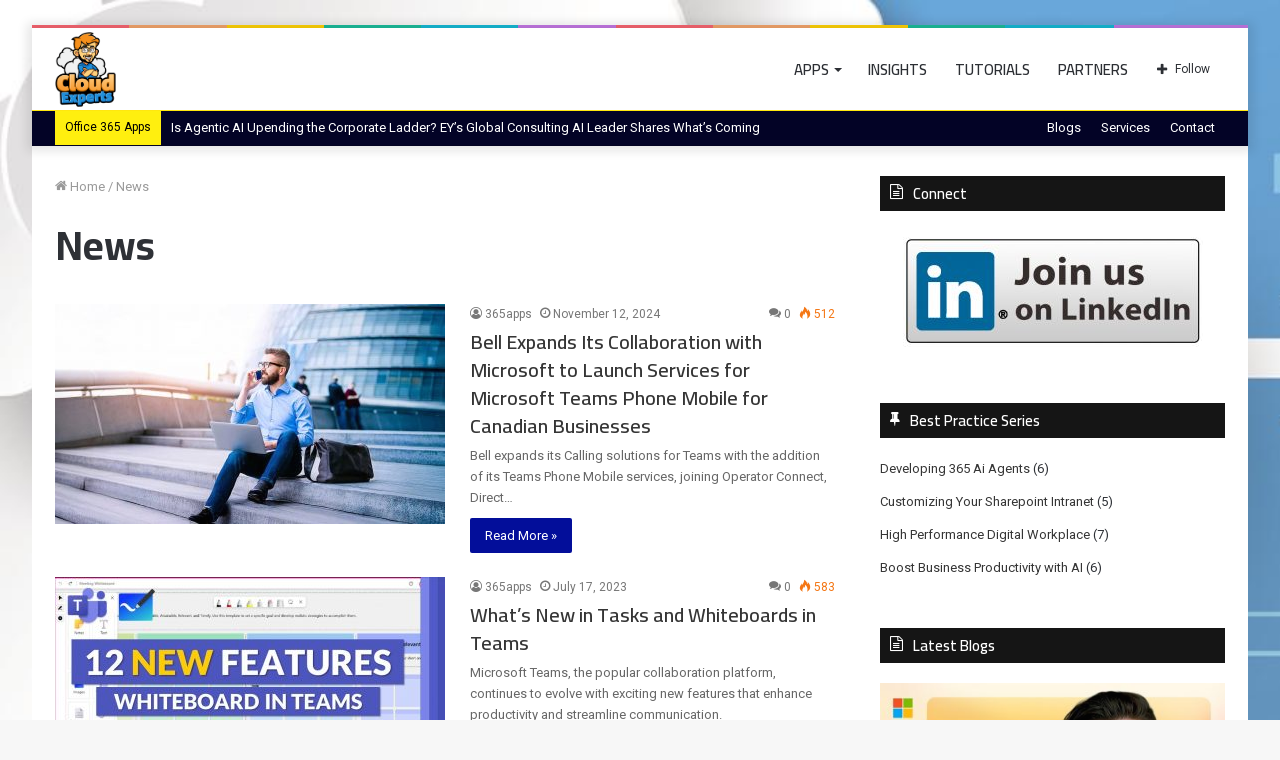

--- FILE ---
content_type: text/html; charset=UTF-8
request_url: https://365apps.pro/category/news/
body_size: 20085
content:
<!DOCTYPE html>
<html lang="en-US" class="" data-skin="light">
<head>
	<meta charset="UTF-8" />
	<link rel="profile" href="http://gmpg.org/xfn/11" />
	
<meta http-equiv='x-dns-prefetch-control' content='on'>
<link rel='dns-prefetch' href='//cdnjs.cloudflare.com' />
<link rel='dns-prefetch' href='//ajax.googleapis.com' />
<link rel='dns-prefetch' href='//fonts.googleapis.com' />
<link rel='dns-prefetch' href='//fonts.gstatic.com' />
<link rel='dns-prefetch' href='//s.gravatar.com' />
<link rel='dns-prefetch' href='//www.google-analytics.com' />
<link rel='preload' as='image' href='https://365apps.pro/wp-content/uploads/sites/50/2023/05/cloudexperts01.png'>
<link rel='preload' as='font' href='https://365apps.pro/wp-content/themes/jannah/assets/fonts/tielabs-fonticon/tielabs-fonticon.woff' type='font/woff' crossorigin='anonymous' />
<link rel='preload' as='font' href='https://365apps.pro/wp-content/themes/jannah/assets/fonts/fontawesome/fa-solid-900.woff2' type='font/woff2' crossorigin='anonymous' />
<link rel='preload' as='font' href='https://365apps.pro/wp-content/themes/jannah/assets/fonts/fontawesome/fa-brands-400.woff2' type='font/woff2' crossorigin='anonymous' />
<link rel='preload' as='font' href='https://365apps.pro/wp-content/themes/jannah/assets/fonts/fontawesome/fa-regular-400.woff2' type='font/woff2' crossorigin='anonymous' />
<link rel='preload' as='script' href='https://ajax.googleapis.com/ajax/libs/webfont/1/webfont.js'>
<meta name='robots' content='index, follow, max-image-preview:large, max-snippet:-1, max-video-preview:-1' />

            <script data-no-defer="1" data-ezscrex="false" data-cfasync="false" data-pagespeed-no-defer data-cookieconsent="ignore">
                var ctPublicFunctions = {"_ajax_nonce":"814942bcda","_rest_nonce":"8f01491e51","_ajax_url":"\/wp-admin\/admin-ajax.php","_rest_url":"https:\/\/365apps.pro\/wp-json\/","data__cookies_type":"none","data__ajax_type":"rest","data__bot_detector_enabled":"1","data__frontend_data_log_enabled":1,"cookiePrefix":"","wprocket_detected":false,"host_url":"365apps.pro","text__ee_click_to_select":"Click to select the whole data","text__ee_original_email":"The complete one is","text__ee_got_it":"Got it","text__ee_blocked":"Blocked","text__ee_cannot_connect":"Cannot connect","text__ee_cannot_decode":"Can not decode email. Unknown reason","text__ee_email_decoder":"CleanTalk email decoder","text__ee_wait_for_decoding":"The magic is on the way!","text__ee_decoding_process":"Please wait a few seconds while we decode the contact data."}
            </script>
        
            <script data-no-defer="1" data-ezscrex="false" data-cfasync="false" data-pagespeed-no-defer data-cookieconsent="ignore">
                var ctPublic = {"_ajax_nonce":"814942bcda","settings__forms__check_internal":"0","settings__forms__check_external":"0","settings__forms__force_protection":"0","settings__forms__search_test":"1","settings__data__bot_detector_enabled":"1","settings__sfw__anti_crawler":0,"blog_home":"https:\/\/365apps.pro\/","pixel__setting":"3","pixel__enabled":false,"pixel__url":null,"data__email_check_before_post":"1","data__email_check_exist_post":"1","data__cookies_type":"none","data__key_is_ok":false,"data__visible_fields_required":true,"wl_brandname":"Anti-Spam by CleanTalk","wl_brandname_short":"CleanTalk","ct_checkjs_key":1842296264,"emailEncoderPassKey":"18a0dc48e1933795407be217faafe050","bot_detector_forms_excluded":"W10=","advancedCacheExists":false,"varnishCacheExists":false,"wc_ajax_add_to_cart":true}
            </script>
        
	<!-- This site is optimized with the Yoast SEO plugin v23.8 - https://yoast.com/wordpress/plugins/seo/ -->
	<title>News Archives - 365apps.pro</title>
	<link rel="canonical" href="https://365apps.pro/category/news/" />
	<meta property="og:locale" content="en_US" />
	<meta property="og:type" content="article" />
	<meta property="og:title" content="News Archives - 365apps.pro" />
	<meta property="og:url" content="https://365apps.pro/category/news/" />
	<meta property="og:site_name" content="365apps.pro" />
	<meta name="twitter:card" content="summary_large_image" />
	<meta name="twitter:site" content="@cloudexpertnet" />
	<script type="application/ld+json" class="yoast-schema-graph">{"@context":"https://schema.org","@graph":[{"@type":"CollectionPage","@id":"https://365apps.pro/category/news/","url":"https://365apps.pro/category/news/","name":"News Archives - 365apps.pro","isPartOf":{"@id":"https://365apps.pro/#website"},"primaryImageOfPage":{"@id":"https://365apps.pro/category/news/#primaryimage"},"image":{"@id":"https://365apps.pro/category/news/#primaryimage"},"thumbnailUrl":"https://365apps.pro/wp-content/uploads/sites/50/2025/02/bellcanada.jpg","breadcrumb":{"@id":"https://365apps.pro/category/news/#breadcrumb"},"inLanguage":"en-US"},{"@type":"ImageObject","inLanguage":"en-US","@id":"https://365apps.pro/category/news/#primaryimage","url":"https://365apps.pro/wp-content/uploads/sites/50/2025/02/bellcanada.jpg","contentUrl":"https://365apps.pro/wp-content/uploads/sites/50/2025/02/bellcanada.jpg","width":2400,"height":800},{"@type":"BreadcrumbList","@id":"https://365apps.pro/category/news/#breadcrumb","itemListElement":[{"@type":"ListItem","position":1,"name":"Home","item":"https://365apps.pro/"},{"@type":"ListItem","position":2,"name":"News"}]},{"@type":"WebSite","@id":"https://365apps.pro/#website","url":"https://365apps.pro/","name":"365apps.pro","description":"Office 365 Best Practices","publisher":{"@id":"https://365apps.pro/#organization"},"potentialAction":[{"@type":"SearchAction","target":{"@type":"EntryPoint","urlTemplate":"https://365apps.pro/?s={search_term_string}"},"query-input":{"@type":"PropertyValueSpecification","valueRequired":true,"valueName":"search_term_string"}}],"inLanguage":"en-US"},{"@type":"Organization","@id":"https://365apps.pro/#organization","name":"Cloud Experts Network","url":"https://365apps.pro/","logo":{"@type":"ImageObject","inLanguage":"en-US","@id":"https://365apps.pro/#/schema/logo/image/","url":"https://365apps.pro/wp-content/uploads/sites/50/2023/05/cloudexperts01.png","contentUrl":"https://365apps.pro/wp-content/uploads/sites/50/2023/05/cloudexperts01.png","width":2482,"height":3069,"caption":"Cloud Experts Network"},"image":{"@id":"https://365apps.pro/#/schema/logo/image/"},"sameAs":["https://x.com/cloudexpertnet"]}]}</script>
	<!-- / Yoast SEO plugin. -->


<link rel='dns-prefetch' href='//moderate.cleantalk.org' />
<link rel="alternate" type="application/rss+xml" title="365apps.pro &raquo; Feed" href="https://365apps.pro/feed/" />
<link rel="alternate" type="application/rss+xml" title="365apps.pro &raquo; Comments Feed" href="https://365apps.pro/comments/feed/" />
<link rel="alternate" type="application/rss+xml" title="365apps.pro &raquo; News Category Feed" href="https://365apps.pro/category/news/feed/" />
<style id='wp-img-auto-sizes-contain-inline-css' type='text/css'>
img:is([sizes=auto i],[sizes^="auto," i]){contain-intrinsic-size:3000px 1500px}
/*# sourceURL=wp-img-auto-sizes-contain-inline-css */
</style>
<link rel='stylesheet' id='jkit-elements-main-css' href='https://365apps.pro/wp-content/plugins/jeg-elementor-kit/assets/css/elements/main.css?ver=2.6.7' type='text/css' media='all' />
<style id='wp-emoji-styles-inline-css' type='text/css'>

	img.wp-smiley, img.emoji {
		display: inline !important;
		border: none !important;
		box-shadow: none !important;
		height: 1em !important;
		width: 1em !important;
		margin: 0 0.07em !important;
		vertical-align: -0.1em !important;
		background: none !important;
		padding: 0 !important;
	}
/*# sourceURL=wp-emoji-styles-inline-css */
</style>
<style id='classic-theme-styles-inline-css' type='text/css'>
/*! This file is auto-generated */
.wp-block-button__link{color:#fff;background-color:#32373c;border-radius:9999px;box-shadow:none;text-decoration:none;padding:calc(.667em + 2px) calc(1.333em + 2px);font-size:1.125em}.wp-block-file__button{background:#32373c;color:#fff;text-decoration:none}
/*# sourceURL=/wp-includes/css/classic-themes.min.css */
</style>
<link rel='stylesheet' id='cleantalk-public-css-css' href='https://365apps.pro/wp-content/plugins/cleantalk-spam-protect/css/cleantalk-public.min.css?ver=6.60_1754473152' type='text/css' media='all' />
<link rel='stylesheet' id='cleantalk-email-decoder-css-css' href='https://365apps.pro/wp-content/plugins/cleantalk-spam-protect/css/cleantalk-email-decoder.min.css?ver=6.60_1754473152' type='text/css' media='all' />
<link rel='stylesheet' id='sisw-front-style-css' href='https://365apps.pro/wp-content/plugins/several-images-slider-widget/assets/css/front-style.css?ver=6.9' type='text/css' media='all' />
<link rel='stylesheet' id='sisw-carousal-theme-css' href='https://365apps.pro/wp-content/plugins/several-images-slider-widget/assets/css/owl.theme.default.min.css?ver=6.9' type='text/css' media='all' />
<link rel='stylesheet' id='sisw-carousal-min-css' href='https://365apps.pro/wp-content/plugins/several-images-slider-widget/assets/css/owl.carousel.min.css?ver=6.9' type='text/css' media='all' />
<link rel='stylesheet' id='tie-css-woocommerce-css' href='https://365apps.pro/wp-content/themes/jannah/assets/css/plugins/woocommerce.min.css?ver=5.4.0' type='text/css' media='all' />
<style id='woocommerce-inline-inline-css' type='text/css'>
.woocommerce form .form-row .required { visibility: visible; }
/*# sourceURL=woocommerce-inline-inline-css */
</style>
<link rel='stylesheet' id='orgseries-default-css-css' href='https://365apps.pro/wp-content/plugins/organize-series/orgSeries.css?ver=6.9' type='text/css' media='all' />
<link rel='stylesheet' id='elementor-icons-css' href='https://365apps.pro/wp-content/plugins/elementor/assets/lib/eicons/css/elementor-icons.min.css?ver=5.30.0' type='text/css' media='all' />
<link rel='stylesheet' id='elementor-frontend-css' href='https://365apps.pro/wp-content/plugins/elementor/assets/css/frontend-lite.min.css?ver=3.23.1' type='text/css' media='all' />
<link rel='stylesheet' id='swiper-css' href='https://365apps.pro/wp-content/plugins/elementor/assets/lib/swiper/v8/css/swiper.min.css?ver=8.4.5' type='text/css' media='all' />
<link rel='stylesheet' id='elementor-post-3-css' href='https://365apps.pro/wp-content/uploads/sites/50/elementor/css/post-3.css?ver=1721203854' type='text/css' media='all' />
<link rel='stylesheet' id='elementor-global-css' href='https://365apps.pro/wp-content/uploads/sites/50/elementor/css/global.css?ver=1721203856' type='text/css' media='all' />
<link rel='stylesheet' id='newsletter-css' href='https://365apps.pro/wp-content/plugins/newsletter/style.css?ver=8.6.0' type='text/css' media='all' />
<link rel='stylesheet' id='easy-social-share-buttons-css' href='https://365apps.pro/wp-content/plugins/easy-social-share-buttons3/assets/css/easy-social-share-buttons.css?ver=6.2.1' type='text/css' media='all' />
<link rel='stylesheet' id='easy-social-share-buttons-display-methods-css' href='https://365apps.pro/wp-content/plugins/easy-social-share-buttons3/assets/css/essb-display-methods.css?ver=6.2.1' type='text/css' media='all' />
<link rel='stylesheet' id='tie-css-base-css' href='https://365apps.pro/wp-content/themes/jannah/assets/css/base.min.css?ver=5.4.0' type='text/css' media='all' />
<link rel='stylesheet' id='tie-css-styles-css' href='https://365apps.pro/wp-content/themes/jannah/assets/css/style.min.css?ver=5.4.0' type='text/css' media='all' />
<link rel='stylesheet' id='tie-css-widgets-css' href='https://365apps.pro/wp-content/themes/jannah/assets/css/widgets.min.css?ver=5.4.0' type='text/css' media='all' />
<link rel='stylesheet' id='tie-css-helpers-css' href='https://365apps.pro/wp-content/themes/jannah/assets/css/helpers.min.css?ver=5.4.0' type='text/css' media='all' />
<link rel='stylesheet' id='tie-fontawesome5-css' href='https://365apps.pro/wp-content/themes/jannah/assets/css/fontawesome.css?ver=5.4.0' type='text/css' media='all' />
<link rel='stylesheet' id='tie-css-ilightbox-css' href='https://365apps.pro/wp-content/themes/jannah/assets/ilightbox/dark-skin/skin.css?ver=5.4.0' type='text/css' media='all' />
<link rel='stylesheet' id='tie-css-shortcodes-css' href='https://365apps.pro/wp-content/themes/jannah/assets/css/plugins/shortcodes.min.css?ver=5.4.0' type='text/css' media='all' />
<link rel='stylesheet' id='__EPYT__style-css' href='https://365apps.pro/wp-content/plugins/youtube-embed-plus/styles/ytprefs.min.css?ver=14.2.1.2' type='text/css' media='all' />
<style id='__EPYT__style-inline-css' type='text/css'>

                .epyt-gallery-thumb {
                        width: 33.333%;
                }
                
.wf-active .logo-text,.wf-active h1,.wf-active h2,.wf-active h3,.wf-active h4,.wf-active h5,.wf-active h6,.wf-active .the-subtitle{font-family: 'Cairo';}.wf-active #main-nav .main-menu > ul > li > a{font-family: 'Cairo';}#main-nav .main-menu > ul > li > a{font-size: 15px;text-transform: uppercase;}#tie-body{background-image: url(https://365apps.pro/wp-content/uploads/sites/50/2023/05/cloud10.jpg);background-repeat: no-repeat;background-size: cover; background-attachment: fixed;}.brand-title,a:hover,.tie-popup-search-submit,#logo.text-logo a,.theme-header nav .components #search-submit:hover,.theme-header .header-nav .components > li:hover > a,.theme-header .header-nav .components li a:hover,.main-menu ul.cats-vertical li a.is-active,.main-menu ul.cats-vertical li a:hover,.main-nav li.mega-menu .post-meta a:hover,.main-nav li.mega-menu .post-box-title a:hover,.search-in-main-nav.autocomplete-suggestions a:hover,#main-nav .menu ul:not(.cats-horizontal) li:hover > a,#main-nav .menu ul li.current-menu-item:not(.mega-link-column) > a,.top-nav .menu li:hover > a,.top-nav .menu > .tie-current-menu > a,.search-in-top-nav.autocomplete-suggestions .post-title a:hover,div.mag-box .mag-box-options .mag-box-filter-links a.active,.mag-box-filter-links .flexMenu-viewMore:hover > a,.stars-rating-active,body .tabs.tabs .active > a,.video-play-icon,.spinner-circle:after,#go-to-content:hover,.comment-list .comment-author .fn,.commentlist .comment-author .fn,blockquote::before,blockquote cite,blockquote.quote-simple p,.multiple-post-pages a:hover,#story-index li .is-current,.latest-tweets-widget .twitter-icon-wrap span,.wide-slider-nav-wrapper .slide,.wide-next-prev-slider-wrapper .tie-slider-nav li:hover span,.review-final-score h3,#mobile-menu-icon:hover .menu-text,body .entry a,.dark-skin body .entry a,.entry .post-bottom-meta a:hover,.comment-list .comment-content a,q a,blockquote a,.widget.tie-weather-widget .icon-basecloud-bg:after,.site-footer a:hover,.site-footer .stars-rating-active,.site-footer .twitter-icon-wrap span,.site-info a:hover{color: #000c99;}#instagram-link a:hover{color: #000c99 !important;border-color: #000c99 !important;}[type='submit'],.button,.generic-button a,.generic-button button,.theme-header .header-nav .comp-sub-menu a.button.guest-btn:hover,.theme-header .header-nav .comp-sub-menu a.checkout-button,nav.main-nav .menu > li.tie-current-menu > a,nav.main-nav .menu > li:hover > a,.main-menu .mega-links-head:after,.main-nav .mega-menu.mega-cat .cats-horizontal li a.is-active,#mobile-menu-icon:hover .nav-icon,#mobile-menu-icon:hover .nav-icon:before,#mobile-menu-icon:hover .nav-icon:after,.search-in-main-nav.autocomplete-suggestions a.button,.search-in-top-nav.autocomplete-suggestions a.button,.spinner > div,.post-cat,.pages-numbers li.current span,.multiple-post-pages > span,#tie-wrapper .mejs-container .mejs-controls,.mag-box-filter-links a:hover,.slider-arrow-nav a:not(.pagination-disabled):hover,.comment-list .reply a:hover,.commentlist .reply a:hover,#reading-position-indicator,#story-index-icon,.videos-block .playlist-title,.review-percentage .review-item span span,.tie-slick-dots li.slick-active button,.tie-slick-dots li button:hover,.digital-rating-static,.timeline-widget li a:hover .date:before,#wp-calendar #today,.posts-list-counter li.widget-post-list:before,.cat-counter a + span,.tie-slider-nav li span:hover,.fullwidth-area .widget_tag_cloud .tagcloud a:hover,.magazine2:not(.block-head-4) .dark-widgetized-area ul.tabs a:hover,.magazine2:not(.block-head-4) .dark-widgetized-area ul.tabs .active a,.magazine1 .dark-widgetized-area ul.tabs a:hover,.magazine1 .dark-widgetized-area ul.tabs .active a,.block-head-4.magazine2 .dark-widgetized-area .tabs.tabs .active a,.block-head-4.magazine2 .dark-widgetized-area .tabs > .active a:before,.block-head-4.magazine2 .dark-widgetized-area .tabs > .active a:after,.demo_store,.demo #logo:after,.demo #sticky-logo:after,.widget.tie-weather-widget,span.video-close-btn:hover,#go-to-top,.latest-tweets-widget .slider-links .button:not(:hover){background-color: #000c99;color: #FFFFFF;}.tie-weather-widget .widget-title .the-subtitle,.block-head-4.magazine2 #footer .tabs .active a:hover{color: #FFFFFF;}pre,code,.pages-numbers li.current span,.theme-header .header-nav .comp-sub-menu a.button.guest-btn:hover,.multiple-post-pages > span,.post-content-slideshow .tie-slider-nav li span:hover,#tie-body .tie-slider-nav li > span:hover,.slider-arrow-nav a:not(.pagination-disabled):hover,.main-nav .mega-menu.mega-cat .cats-horizontal li a.is-active,.main-nav .mega-menu.mega-cat .cats-horizontal li a:hover,.main-menu .menu > li > .menu-sub-content{border-color: #000c99;}.main-menu .menu > li.tie-current-menu{border-bottom-color: #000c99;}.top-nav .menu li.tie-current-menu > a:before,.top-nav .menu li.menu-item-has-children:hover > a:before{border-top-color: #000c99;}.main-nav .main-menu .menu > li.tie-current-menu > a:before,.main-nav .main-menu .menu > li:hover > a:before{border-top-color: #FFFFFF;}header.main-nav-light .main-nav .menu-item-has-children li:hover > a:before,header.main-nav-light .main-nav .mega-menu li:hover > a:before{border-left-color: #000c99;}.rtl header.main-nav-light .main-nav .menu-item-has-children li:hover > a:before,.rtl header.main-nav-light .main-nav .mega-menu li:hover > a:before{border-right-color: #000c99;border-left-color: transparent;}.top-nav ul.menu li .menu-item-has-children:hover > a:before{border-top-color: transparent;border-left-color: #000c99;}.rtl .top-nav ul.menu li .menu-item-has-children:hover > a:before{border-left-color: transparent;border-right-color: #000c99;}#footer-widgets-container{border-top: 8px solid #000c99;-webkit-box-shadow: 0 -5px 0 rgba(0,0,0,0.07); -moz-box-shadow: 0 -8px 0 rgba(0,0,0,0.07); box-shadow: 0 -8px 0 rgba(0,0,0,0.07);}::-moz-selection{background-color: #000c99;color: #FFFFFF;}::selection{background-color: #000c99;color: #FFFFFF;}circle.circle_bar{stroke: #000c99;}#reading-position-indicator{box-shadow: 0 0 10px rgba( 0,12,153,0.7);}#logo.text-logo a:hover,body .entry a:hover,.dark-skin body .entry a:hover,.comment-list .comment-content a:hover,.block-head-4.magazine2 .site-footer .tabs li a:hover,q a:hover,blockquote a:hover{color: #000067;}.button:hover,input[type='submit']:hover,.generic-button a:hover,.generic-button button:hover,a.post-cat:hover,.site-footer .button:hover,.site-footer [type='submit']:hover,.search-in-main-nav.autocomplete-suggestions a.button:hover,.search-in-top-nav.autocomplete-suggestions a.button:hover,.theme-header .header-nav .comp-sub-menu a.checkout-button:hover{background-color: #000067;color: #FFFFFF;}.theme-header .header-nav .comp-sub-menu a.checkout-button:not(:hover),body .entry a.button{color: #FFFFFF;}#story-index.is-compact .story-index-content{background-color: #000c99;}#story-index.is-compact .story-index-content a,#story-index.is-compact .story-index-content .is-current{color: #FFFFFF;}.woocommerce div.product span.price,.woocommerce div.product p.price,.woocommerce div.product div.summary .product_meta > span,.woocommerce div.product div.summary .product_meta > span a:hover,.woocommerce ul.products li.product .price ins,.woocommerce .woocommerce-pagination ul.page-numbers li a.current,.woocommerce .woocommerce-pagination ul.page-numbers li a:hover,.woocommerce .woocommerce-pagination ul.page-numbers li span.current,.woocommerce .woocommerce-pagination ul.page-numbers li span:hover,.woocommerce .widget_rating_filter ul li.chosen a,.woocommerce-MyAccount-navigation ul li.is-active a{color: #000c99;}.woocommerce span.new,.woocommerce a.button.alt,.woocommerce button.button.alt,.woocommerce input.button.alt,.woocommerce a.button.alt.disabled,.woocommerce a.button.alt:disabled,.woocommerce a.button.alt:disabled[disabled],.woocommerce a.button.alt.disabled:hover,.woocommerce a.button.alt:disabled:hover,.woocommerce a.button.alt:disabled[disabled]:hover,.woocommerce button.button.alt.disabled,.woocommerce button.button.alt:disabled,.woocommerce button.button.alt:disabled[disabled],.woocommerce button.button.alt.disabled:hover,.woocommerce button.button.alt:disabled:hover,.woocommerce button.button.alt:disabled[disabled]:hover,.woocommerce input.button.alt.disabled,.woocommerce input.button.alt:disabled,.woocommerce input.button.alt:disabled[disabled],.woocommerce input.button.alt.disabled:hover,.woocommerce input.button.alt:disabled:hover,.woocommerce input.button.alt:disabled[disabled]:hover,.woocommerce .widget_price_filter .ui-slider .ui-slider-range{background-color: #000c99;color: #FFFFFF;}.woocommerce div.product #product-images-slider-nav .tie-slick-slider .slide.slick-current img{border-color: #000c99;}.woocommerce a.button:hover,.woocommerce button.button:hover,.woocommerce input.button:hover,.woocommerce a.button.alt:hover,.woocommerce button.button.alt:hover,.woocommerce input.button.alt:hover{background-color: #000067;}#tie-body .section-title-default,#tie-body .mag-box-title,#tie-body #comments-title,#tie-body .review-box-header,#tie-body .comment-reply-title,#tie-body .comment-reply-title,#tie-body .related.products > h2,#tie-body .up-sells > h2,#tie-body .cross-sells > h2,#tie-body .cart_totals > h2,#tie-body .bbp-form legend{color: #FFFFFF;background-color: #000c99;}#tie-body .mag-box-filter-links > li > a,#tie-body .mag-box-title h3 a,#tie-body .block-more-button{color: #FFFFFF;}#tie-body .flexMenu-viewMore:hover > a{color: #000c99;}#tie-body .mag-box-filter-links > li > a:hover,#tie-body .mag-box-filter-links li > a.active{background-color: #FFFFFF;color: #000c99;}#tie-body .slider-arrow-nav a{border-color: rgba(#FFFFFF ,0.2);color: #FFFFFF;}#tie-body .mag-box-title a.pagination-disabled,#tie-body .mag-box-title a.pagination-disabled:hover{color: #FFFFFF !important;}#tie-body .slider-arrow-nav a:not(.pagination-disabled):hover{background-color: #FFFFFF;border-color: #FFFFFF;color: #000c99;}.brand-title,a:hover,.tie-popup-search-submit,#logo.text-logo a,.theme-header nav .components #search-submit:hover,.theme-header .header-nav .components > li:hover > a,.theme-header .header-nav .components li a:hover,.main-menu ul.cats-vertical li a.is-active,.main-menu ul.cats-vertical li a:hover,.main-nav li.mega-menu .post-meta a:hover,.main-nav li.mega-menu .post-box-title a:hover,.search-in-main-nav.autocomplete-suggestions a:hover,#main-nav .menu ul:not(.cats-horizontal) li:hover > a,#main-nav .menu ul li.current-menu-item:not(.mega-link-column) > a,.top-nav .menu li:hover > a,.top-nav .menu > .tie-current-menu > a,.search-in-top-nav.autocomplete-suggestions .post-title a:hover,div.mag-box .mag-box-options .mag-box-filter-links a.active,.mag-box-filter-links .flexMenu-viewMore:hover > a,.stars-rating-active,body .tabs.tabs .active > a,.video-play-icon,.spinner-circle:after,#go-to-content:hover,.comment-list .comment-author .fn,.commentlist .comment-author .fn,blockquote::before,blockquote cite,blockquote.quote-simple p,.multiple-post-pages a:hover,#story-index li .is-current,.latest-tweets-widget .twitter-icon-wrap span,.wide-slider-nav-wrapper .slide,.wide-next-prev-slider-wrapper .tie-slider-nav li:hover span,.review-final-score h3,#mobile-menu-icon:hover .menu-text,body .entry a,.dark-skin body .entry a,.entry .post-bottom-meta a:hover,.comment-list .comment-content a,q a,blockquote a,.widget.tie-weather-widget .icon-basecloud-bg:after,.site-footer a:hover,.site-footer .stars-rating-active,.site-footer .twitter-icon-wrap span,.site-info a:hover{color: #000c99;}#instagram-link a:hover{color: #000c99 !important;border-color: #000c99 !important;}[type='submit'],.button,.generic-button a,.generic-button button,.theme-header .header-nav .comp-sub-menu a.button.guest-btn:hover,.theme-header .header-nav .comp-sub-menu a.checkout-button,nav.main-nav .menu > li.tie-current-menu > a,nav.main-nav .menu > li:hover > a,.main-menu .mega-links-head:after,.main-nav .mega-menu.mega-cat .cats-horizontal li a.is-active,#mobile-menu-icon:hover .nav-icon,#mobile-menu-icon:hover .nav-icon:before,#mobile-menu-icon:hover .nav-icon:after,.search-in-main-nav.autocomplete-suggestions a.button,.search-in-top-nav.autocomplete-suggestions a.button,.spinner > div,.post-cat,.pages-numbers li.current span,.multiple-post-pages > span,#tie-wrapper .mejs-container .mejs-controls,.mag-box-filter-links a:hover,.slider-arrow-nav a:not(.pagination-disabled):hover,.comment-list .reply a:hover,.commentlist .reply a:hover,#reading-position-indicator,#story-index-icon,.videos-block .playlist-title,.review-percentage .review-item span span,.tie-slick-dots li.slick-active button,.tie-slick-dots li button:hover,.digital-rating-static,.timeline-widget li a:hover .date:before,#wp-calendar #today,.posts-list-counter li.widget-post-list:before,.cat-counter a + span,.tie-slider-nav li span:hover,.fullwidth-area .widget_tag_cloud .tagcloud a:hover,.magazine2:not(.block-head-4) .dark-widgetized-area ul.tabs a:hover,.magazine2:not(.block-head-4) .dark-widgetized-area ul.tabs .active a,.magazine1 .dark-widgetized-area ul.tabs a:hover,.magazine1 .dark-widgetized-area ul.tabs .active a,.block-head-4.magazine2 .dark-widgetized-area .tabs.tabs .active a,.block-head-4.magazine2 .dark-widgetized-area .tabs > .active a:before,.block-head-4.magazine2 .dark-widgetized-area .tabs > .active a:after,.demo_store,.demo #logo:after,.demo #sticky-logo:after,.widget.tie-weather-widget,span.video-close-btn:hover,#go-to-top,.latest-tweets-widget .slider-links .button:not(:hover){background-color: #000c99;color: #FFFFFF;}.tie-weather-widget .widget-title .the-subtitle,.block-head-4.magazine2 #footer .tabs .active a:hover{color: #FFFFFF;}pre,code,.pages-numbers li.current span,.theme-header .header-nav .comp-sub-menu a.button.guest-btn:hover,.multiple-post-pages > span,.post-content-slideshow .tie-slider-nav li span:hover,#tie-body .tie-slider-nav li > span:hover,.slider-arrow-nav a:not(.pagination-disabled):hover,.main-nav .mega-menu.mega-cat .cats-horizontal li a.is-active,.main-nav .mega-menu.mega-cat .cats-horizontal li a:hover,.main-menu .menu > li > .menu-sub-content{border-color: #000c99;}.main-menu .menu > li.tie-current-menu{border-bottom-color: #000c99;}.top-nav .menu li.tie-current-menu > a:before,.top-nav .menu li.menu-item-has-children:hover > a:before{border-top-color: #000c99;}.main-nav .main-menu .menu > li.tie-current-menu > a:before,.main-nav .main-menu .menu > li:hover > a:before{border-top-color: #FFFFFF;}header.main-nav-light .main-nav .menu-item-has-children li:hover > a:before,header.main-nav-light .main-nav .mega-menu li:hover > a:before{border-left-color: #000c99;}.rtl header.main-nav-light .main-nav .menu-item-has-children li:hover > a:before,.rtl header.main-nav-light .main-nav .mega-menu li:hover > a:before{border-right-color: #000c99;border-left-color: transparent;}.top-nav ul.menu li .menu-item-has-children:hover > a:before{border-top-color: transparent;border-left-color: #000c99;}.rtl .top-nav ul.menu li .menu-item-has-children:hover > a:before{border-left-color: transparent;border-right-color: #000c99;}#footer-widgets-container{border-top: 8px solid #000c99;-webkit-box-shadow: 0 -5px 0 rgba(0,0,0,0.07); -moz-box-shadow: 0 -8px 0 rgba(0,0,0,0.07); box-shadow: 0 -8px 0 rgba(0,0,0,0.07);}::-moz-selection{background-color: #000c99;color: #FFFFFF;}::selection{background-color: #000c99;color: #FFFFFF;}circle.circle_bar{stroke: #000c99;}#reading-position-indicator{box-shadow: 0 0 10px rgba( 0,12,153,0.7);}#logo.text-logo a:hover,body .entry a:hover,.dark-skin body .entry a:hover,.comment-list .comment-content a:hover,.block-head-4.magazine2 .site-footer .tabs li a:hover,q a:hover,blockquote a:hover{color: #000067;}.button:hover,input[type='submit']:hover,.generic-button a:hover,.generic-button button:hover,a.post-cat:hover,.site-footer .button:hover,.site-footer [type='submit']:hover,.search-in-main-nav.autocomplete-suggestions a.button:hover,.search-in-top-nav.autocomplete-suggestions a.button:hover,.theme-header .header-nav .comp-sub-menu a.checkout-button:hover{background-color: #000067;color: #FFFFFF;}.theme-header .header-nav .comp-sub-menu a.checkout-button:not(:hover),body .entry a.button{color: #FFFFFF;}#story-index.is-compact .story-index-content{background-color: #000c99;}#story-index.is-compact .story-index-content a,#story-index.is-compact .story-index-content .is-current{color: #FFFFFF;}.woocommerce div.product span.price,.woocommerce div.product p.price,.woocommerce div.product div.summary .product_meta > span,.woocommerce div.product div.summary .product_meta > span a:hover,.woocommerce ul.products li.product .price ins,.woocommerce .woocommerce-pagination ul.page-numbers li a.current,.woocommerce .woocommerce-pagination ul.page-numbers li a:hover,.woocommerce .woocommerce-pagination ul.page-numbers li span.current,.woocommerce .woocommerce-pagination ul.page-numbers li span:hover,.woocommerce .widget_rating_filter ul li.chosen a,.woocommerce-MyAccount-navigation ul li.is-active a{color: #000c99;}.woocommerce span.new,.woocommerce a.button.alt,.woocommerce button.button.alt,.woocommerce input.button.alt,.woocommerce a.button.alt.disabled,.woocommerce a.button.alt:disabled,.woocommerce a.button.alt:disabled[disabled],.woocommerce a.button.alt.disabled:hover,.woocommerce a.button.alt:disabled:hover,.woocommerce a.button.alt:disabled[disabled]:hover,.woocommerce button.button.alt.disabled,.woocommerce button.button.alt:disabled,.woocommerce button.button.alt:disabled[disabled],.woocommerce button.button.alt.disabled:hover,.woocommerce button.button.alt:disabled:hover,.woocommerce button.button.alt:disabled[disabled]:hover,.woocommerce input.button.alt.disabled,.woocommerce input.button.alt:disabled,.woocommerce input.button.alt:disabled[disabled],.woocommerce input.button.alt.disabled:hover,.woocommerce input.button.alt:disabled:hover,.woocommerce input.button.alt:disabled[disabled]:hover,.woocommerce .widget_price_filter .ui-slider .ui-slider-range{background-color: #000c99;color: #FFFFFF;}.woocommerce div.product #product-images-slider-nav .tie-slick-slider .slide.slick-current img{border-color: #000c99;}.woocommerce a.button:hover,.woocommerce button.button:hover,.woocommerce input.button:hover,.woocommerce a.button.alt:hover,.woocommerce button.button.alt:hover,.woocommerce input.button.alt:hover{background-color: #000067;}#tie-body .section-title-default,#tie-body .mag-box-title,#tie-body #comments-title,#tie-body .review-box-header,#tie-body .comment-reply-title,#tie-body .comment-reply-title,#tie-body .related.products > h2,#tie-body .up-sells > h2,#tie-body .cross-sells > h2,#tie-body .cart_totals > h2,#tie-body .bbp-form legend{color: #FFFFFF;background-color: #000c99;}#tie-body .mag-box-filter-links > li > a,#tie-body .mag-box-title h3 a,#tie-body .block-more-button{color: #FFFFFF;}#tie-body .flexMenu-viewMore:hover > a{color: #000c99;}#tie-body .mag-box-filter-links > li > a:hover,#tie-body .mag-box-filter-links li > a.active{background-color: #FFFFFF;color: #000c99;}#tie-body .slider-arrow-nav a{border-color: rgba(#FFFFFF ,0.2);color: #FFFFFF;}#tie-body .mag-box-title a.pagination-disabled,#tie-body .mag-box-title a.pagination-disabled:hover{color: #FFFFFF !important;}#tie-body .slider-arrow-nav a:not(.pagination-disabled):hover{background-color: #FFFFFF;border-color: #FFFFFF;color: #000c99;}#top-nav,#top-nav .sub-menu,#top-nav .comp-sub-menu,#top-nav .ticker-content,#top-nav .ticker-swipe,.top-nav-boxed #top-nav .topbar-wrapper,.search-in-top-nav.autocomplete-suggestions,#top-nav .guest-btn:not(:hover){background-color : #030326;}#top-nav *,.search-in-top-nav.autocomplete-suggestions{border-color: rgba( 255,255,255,0.08);}#top-nav .icon-basecloud-bg:after{color: #030326;}#top-nav a:not(:hover),#top-nav input,#top-nav #search-submit,#top-nav .fa-spinner,#top-nav .dropdown-social-icons li a span,#top-nav .components > li .social-link:not(:hover) span,.search-in-top-nav.autocomplete-suggestions a{color: #ffffff;}#top-nav .menu-item-has-children > a:before{border-top-color: #ffffff;}#top-nav li .menu-item-has-children > a:before{border-top-color: transparent;border-left-color: #ffffff;}.rtl #top-nav .menu li .menu-item-has-children > a:before{border-left-color: transparent;border-right-color: #ffffff;}#top-nav input::-moz-placeholder{color: #ffffff;}#top-nav input:-moz-placeholder{color: #ffffff;}#top-nav input:-ms-input-placeholder{color: #ffffff;}#top-nav input::-webkit-input-placeholder{color: #ffffff;}#top-nav .comp-sub-menu .button:hover,#top-nav .checkout-button,.search-in-top-nav.autocomplete-suggestions .button{background-color: #ffef0f;}#top-nav a:hover,#top-nav .menu li:hover > a,#top-nav .menu > .tie-current-menu > a,#top-nav .components > li:hover > a,#top-nav .components #search-submit:hover,.search-in-top-nav.autocomplete-suggestions .post-title a:hover{color: #ffef0f;}#top-nav .comp-sub-menu .button:hover{border-color: #ffef0f;}#top-nav .tie-current-menu > a:before,#top-nav .menu .menu-item-has-children:hover > a:before{border-top-color: #ffef0f;}#top-nav .menu li .menu-item-has-children:hover > a:before{border-top-color: transparent;border-left-color: #ffef0f;}.rtl #top-nav .menu li .menu-item-has-children:hover > a:before{border-left-color: transparent;border-right-color: #ffef0f;}#top-nav .comp-sub-menu .button:hover,#top-nav .comp-sub-menu .checkout-button,.search-in-top-nav.autocomplete-suggestions .button{color: #000000;}#top-nav .comp-sub-menu .checkout-button:hover,.search-in-top-nav.autocomplete-suggestions .button:hover{background-color: #e1d100;}#top-nav,#top-nav .comp-sub-menu,#top-nav .tie-weather-widget{color: #ffffff;}.search-in-top-nav.autocomplete-suggestions .post-meta,.search-in-top-nav.autocomplete-suggestions .post-meta a:not(:hover){color: rgba( 255,255,255,0.7 );}#top-nav .weather-icon .icon-cloud,#top-nav .weather-icon .icon-basecloud-bg,#top-nav .weather-icon .icon-cloud-behind{color: #ffffff !important;}#top-nav .breaking-title{color: #000000;}#top-nav .breaking-title:before{background-color: #ffef0f;}#top-nav .breaking-news-nav li:hover{background-color: #ffef0f;border-color: #ffef0f;}#theme-header:not(.main-nav-boxed) #main-nav,.main-nav-boxed .main-menu-wrapper{border-bottom-color:#ffe70f !important;border-bottom-width:1px !important;border-right: 0 none;border-left : 0 none;}.main-nav-boxed #main-nav.fixed-nav{box-shadow: none;}#footer{background-image: url(https://365apps.pro/wp-content/uploads/sites/50/2023/07/migration7.png);background-size: cover; background-attachment: fixed;}#site-info{background-color: #050023;}.tie-cat-23,.tie-cat-item-23 > span{background-color:#e67e22 !important;color:#FFFFFF !important;}.tie-cat-23:after{border-top-color:#e67e22 !important;}.tie-cat-23:hover{background-color:#c86004 !important;}.tie-cat-23:hover:after{border-top-color:#c86004 !important;}.tie-cat-32,.tie-cat-item-32 > span{background-color:#2ecc71 !important;color:#FFFFFF !important;}.tie-cat-32:after{border-top-color:#2ecc71 !important;}.tie-cat-32:hover{background-color:#10ae53 !important;}.tie-cat-32:hover:after{border-top-color:#10ae53 !important;}.tie-cat-38,.tie-cat-item-38 > span{background-color:#9b59b6 !important;color:#FFFFFF !important;}.tie-cat-38:after{border-top-color:#9b59b6 !important;}.tie-cat-38:hover{background-color:#7d3b98 !important;}.tie-cat-38:hover:after{border-top-color:#7d3b98 !important;}.tie-cat-39,.tie-cat-item-39 > span{background-color:#34495e !important;color:#FFFFFF !important;}.tie-cat-39:after{border-top-color:#34495e !important;}.tie-cat-39:hover{background-color:#162b40 !important;}.tie-cat-39:hover:after{border-top-color:#162b40 !important;}.tie-cat-40,.tie-cat-item-40 > span{background-color:#795548 !important;color:#FFFFFF !important;}.tie-cat-40:after{border-top-color:#795548 !important;}.tie-cat-40:hover{background-color:#5b372a !important;}.tie-cat-40:hover:after{border-top-color:#5b372a !important;}.tie-cat-41,.tie-cat-item-41 > span{background-color:#4CAF50 !important;color:#FFFFFF !important;}.tie-cat-41:after{border-top-color:#4CAF50 !important;}.tie-cat-41:hover{background-color:#2e9132 !important;}.tie-cat-41:hover:after{border-top-color:#2e9132 !important;}@media (max-width: 991px){.side-aside.dark-skin{background: #00c6d8;background: -webkit-linear-gradient(135deg,#00adef,#00c6d8 );background: -moz-linear-gradient(135deg,#00adef,#00c6d8 );background: -o-linear-gradient(135deg,#00adef,#00c6d8 );background: linear-gradient(135deg,#00c6d8,#00adef );}}
/*# sourceURL=__EPYT__style-inline-css */
</style>
<link rel='stylesheet' id='google-fonts-1-css' href='https://fonts.googleapis.com/css?family=Roboto%3A100%2C100italic%2C200%2C200italic%2C300%2C300italic%2C400%2C400italic%2C500%2C500italic%2C600%2C600italic%2C700%2C700italic%2C800%2C800italic%2C900%2C900italic%7CRoboto+Slab%3A100%2C100italic%2C200%2C200italic%2C300%2C300italic%2C400%2C400italic%2C500%2C500italic%2C600%2C600italic%2C700%2C700italic%2C800%2C800italic%2C900%2C900italic&#038;display=auto&#038;ver=6.9' type='text/css' media='all' />
<link rel="preconnect" href="https://fonts.gstatic.com/" crossorigin><script type="text/javascript" src="https://365apps.pro/wp-content/plugins/cleantalk-spam-protect/js/apbct-public-bundle_comm-func.min.js?ver=6.60_1754473152" id="apbct-public-bundle_comm-func-js-js"></script>
<script type="text/javascript" src="https://moderate.cleantalk.org/ct-bot-detector-wrapper.js?ver=6.60" id="ct_bot_detector-js" defer="defer" data-wp-strategy="defer"></script>
<script type="text/javascript" src="https://365apps.pro/wp-includes/js/jquery/jquery.min.js?ver=3.7.1" id="jquery-core-js"></script>
<script type="text/javascript" src="https://365apps.pro/wp-includes/js/jquery/jquery-migrate.min.js?ver=3.4.1" id="jquery-migrate-js"></script>
<script type="text/javascript" src="https://365apps.pro/wp-content/plugins/woocommerce/assets/js/jquery-blockui/jquery.blockUI.min.js?ver=2.7.0-wc.9.4.1" id="jquery-blockui-js" defer="defer" data-wp-strategy="defer"></script>
<script type="text/javascript" id="wc-add-to-cart-js-extra">
/* <![CDATA[ */
var wc_add_to_cart_params = {"ajax_url":"/wp-admin/admin-ajax.php","wc_ajax_url":"/?wc-ajax=%%endpoint%%","i18n_view_cart":"View cart","cart_url":"https://365apps.pro/cart/","is_cart":"","cart_redirect_after_add":"no"};
//# sourceURL=wc-add-to-cart-js-extra
/* ]]> */
</script>
<script type="text/javascript" src="https://365apps.pro/wp-content/plugins/woocommerce/assets/js/frontend/add-to-cart.min.js?ver=9.4.1" id="wc-add-to-cart-js" defer="defer" data-wp-strategy="defer"></script>
<script type="text/javascript" src="https://365apps.pro/wp-content/plugins/woocommerce/assets/js/js-cookie/js.cookie.min.js?ver=2.1.4-wc.9.4.1" id="js-cookie-js" defer="defer" data-wp-strategy="defer"></script>
<script type="text/javascript" id="woocommerce-js-extra">
/* <![CDATA[ */
var woocommerce_params = {"ajax_url":"/wp-admin/admin-ajax.php","wc_ajax_url":"/?wc-ajax=%%endpoint%%"};
//# sourceURL=woocommerce-js-extra
/* ]]> */
</script>
<script type="text/javascript" src="https://365apps.pro/wp-content/plugins/woocommerce/assets/js/frontend/woocommerce.min.js?ver=9.4.1" id="woocommerce-js" defer="defer" data-wp-strategy="defer"></script>
<script type="text/javascript" id="__ytprefs__-js-extra">
/* <![CDATA[ */
var _EPYT_ = {"ajaxurl":"https://365apps.pro/wp-admin/admin-ajax.php","security":"3cec51c16d","gallery_scrolloffset":"20","eppathtoscripts":"https://365apps.pro/wp-content/plugins/youtube-embed-plus/scripts/","eppath":"https://365apps.pro/wp-content/plugins/youtube-embed-plus/","epresponsiveselector":"[\"iframe.__youtube_prefs_widget__\"]","epdovol":"1","version":"14.2.1.2","evselector":"iframe.__youtube_prefs__[src], iframe[src*=\"youtube.com/embed/\"], iframe[src*=\"youtube-nocookie.com/embed/\"]","ajax_compat":"","maxres_facade":"eager","ytapi_load":"light","pause_others":"","stopMobileBuffer":"1","facade_mode":"","not_live_on_channel":"","vi_active":"","vi_js_posttypes":[]};
//# sourceURL=__ytprefs__-js-extra
/* ]]> */
</script>
<script type="text/javascript" src="https://365apps.pro/wp-content/plugins/youtube-embed-plus/scripts/ytprefs.min.js?ver=14.2.1.2" id="__ytprefs__-js"></script>
<link rel="https://api.w.org/" href="https://365apps.pro/wp-json/" /><link rel="alternate" title="JSON" type="application/json" href="https://365apps.pro/wp-json/wp/v2/categories/45" /><link rel="EditURI" type="application/rsd+xml" title="RSD" href="https://365apps.pro/xmlrpc.php?rsd" />
<meta name="generator" content="WordPress 6.9" />
<meta name="generator" content="WooCommerce 9.4.1" />
<meta http-equiv="X-UA-Compatible" content="IE=edge">
<meta name="theme-color" content="#000c99" /><meta name="viewport" content="width=device-width, initial-scale=1.0" />	<noscript><style>.woocommerce-product-gallery{ opacity: 1 !important; }</style></noscript>
	<meta name="generator" content="Elementor 3.23.1; features: e_optimized_css_loading, additional_custom_breakpoints, e_lazyload; settings: css_print_method-external, google_font-enabled, font_display-auto">

<script type="text/javascript">var essb_settings = {"ajax_url":"https:\/\/365apps.pro\/wp-admin\/admin-ajax.php","essb3_nonce":"d05708af39","essb3_plugin_url":"https:\/\/365apps.pro\/wp-content\/plugins\/easy-social-share-buttons3","essb3_facebook_total":false,"essb3_admin_ajax":false,"essb3_internal_counter":false,"essb3_counter_button_min":0,"essb3_counter_total_min":0,"essb3_no_counter_mailprint":false,"essb3_single_ajax":false,"ajax_type":"wp","twitter_counter":"self","google_counter":"","essb3_stats":false,"essb3_ga":false,"essb3_ga_mode":"simple","blog_url":"https:\/\/365apps.pro\/","essb3_postfloat_stay":false,"post_id":11706};</script>			<style>
				.e-con.e-parent:nth-of-type(n+4):not(.e-lazyloaded):not(.e-no-lazyload),
				.e-con.e-parent:nth-of-type(n+4):not(.e-lazyloaded):not(.e-no-lazyload) * {
					background-image: none !important;
				}
				@media screen and (max-height: 1024px) {
					.e-con.e-parent:nth-of-type(n+3):not(.e-lazyloaded):not(.e-no-lazyload),
					.e-con.e-parent:nth-of-type(n+3):not(.e-lazyloaded):not(.e-no-lazyload) * {
						background-image: none !important;
					}
				}
				@media screen and (max-height: 640px) {
					.e-con.e-parent:nth-of-type(n+2):not(.e-lazyloaded):not(.e-no-lazyload),
					.e-con.e-parent:nth-of-type(n+2):not(.e-lazyloaded):not(.e-no-lazyload) * {
						background-image: none !important;
					}
				}
			</style>
			<meta name="twitter:partner" content="tfwp"><style class='wp-fonts-local' type='text/css'>
@font-face{font-family:Inter;font-style:normal;font-weight:300 900;font-display:fallback;src:url('https://365apps.pro/wp-content/plugins/woocommerce/assets/fonts/Inter-VariableFont_slnt,wght.woff2') format('woff2');font-stretch:normal;}
@font-face{font-family:Cardo;font-style:normal;font-weight:400;font-display:fallback;src:url('https://365apps.pro/wp-content/plugins/woocommerce/assets/fonts/cardo_normal_400.woff2') format('woff2');}
</style>
<link rel="icon" href="https://365apps.pro/wp-content/uploads/sites/50/2023/05/cropped-cloudexperts01-32x32.png" sizes="32x32" />
<link rel="icon" href="https://365apps.pro/wp-content/uploads/sites/50/2023/05/cropped-cloudexperts01-192x192.png" sizes="192x192" />
<link rel="apple-touch-icon" href="https://365apps.pro/wp-content/uploads/sites/50/2023/05/cropped-cloudexperts01-180x180.png" />
<meta name="msapplication-TileImage" content="https://365apps.pro/wp-content/uploads/sites/50/2023/05/cropped-cloudexperts01-270x270.png" />

<meta name="twitter:card" content="summary"><meta name="twitter:title" content="News">
<link rel='stylesheet' id='wc-blocks-style-css' href='https://365apps.pro/wp-content/plugins/woocommerce/assets/client/blocks/wc-blocks.css?ver=wc-9.4.1' type='text/css' media='all' />
<style id='global-styles-inline-css' type='text/css'>
:root{--wp--preset--aspect-ratio--square: 1;--wp--preset--aspect-ratio--4-3: 4/3;--wp--preset--aspect-ratio--3-4: 3/4;--wp--preset--aspect-ratio--3-2: 3/2;--wp--preset--aspect-ratio--2-3: 2/3;--wp--preset--aspect-ratio--16-9: 16/9;--wp--preset--aspect-ratio--9-16: 9/16;--wp--preset--color--black: #000000;--wp--preset--color--cyan-bluish-gray: #abb8c3;--wp--preset--color--white: #ffffff;--wp--preset--color--pale-pink: #f78da7;--wp--preset--color--vivid-red: #cf2e2e;--wp--preset--color--luminous-vivid-orange: #ff6900;--wp--preset--color--luminous-vivid-amber: #fcb900;--wp--preset--color--light-green-cyan: #7bdcb5;--wp--preset--color--vivid-green-cyan: #00d084;--wp--preset--color--pale-cyan-blue: #8ed1fc;--wp--preset--color--vivid-cyan-blue: #0693e3;--wp--preset--color--vivid-purple: #9b51e0;--wp--preset--gradient--vivid-cyan-blue-to-vivid-purple: linear-gradient(135deg,rgb(6,147,227) 0%,rgb(155,81,224) 100%);--wp--preset--gradient--light-green-cyan-to-vivid-green-cyan: linear-gradient(135deg,rgb(122,220,180) 0%,rgb(0,208,130) 100%);--wp--preset--gradient--luminous-vivid-amber-to-luminous-vivid-orange: linear-gradient(135deg,rgb(252,185,0) 0%,rgb(255,105,0) 100%);--wp--preset--gradient--luminous-vivid-orange-to-vivid-red: linear-gradient(135deg,rgb(255,105,0) 0%,rgb(207,46,46) 100%);--wp--preset--gradient--very-light-gray-to-cyan-bluish-gray: linear-gradient(135deg,rgb(238,238,238) 0%,rgb(169,184,195) 100%);--wp--preset--gradient--cool-to-warm-spectrum: linear-gradient(135deg,rgb(74,234,220) 0%,rgb(151,120,209) 20%,rgb(207,42,186) 40%,rgb(238,44,130) 60%,rgb(251,105,98) 80%,rgb(254,248,76) 100%);--wp--preset--gradient--blush-light-purple: linear-gradient(135deg,rgb(255,206,236) 0%,rgb(152,150,240) 100%);--wp--preset--gradient--blush-bordeaux: linear-gradient(135deg,rgb(254,205,165) 0%,rgb(254,45,45) 50%,rgb(107,0,62) 100%);--wp--preset--gradient--luminous-dusk: linear-gradient(135deg,rgb(255,203,112) 0%,rgb(199,81,192) 50%,rgb(65,88,208) 100%);--wp--preset--gradient--pale-ocean: linear-gradient(135deg,rgb(255,245,203) 0%,rgb(182,227,212) 50%,rgb(51,167,181) 100%);--wp--preset--gradient--electric-grass: linear-gradient(135deg,rgb(202,248,128) 0%,rgb(113,206,126) 100%);--wp--preset--gradient--midnight: linear-gradient(135deg,rgb(2,3,129) 0%,rgb(40,116,252) 100%);--wp--preset--font-size--small: 13px;--wp--preset--font-size--medium: 20px;--wp--preset--font-size--large: 36px;--wp--preset--font-size--x-large: 42px;--wp--preset--font-family--inter: "Inter", sans-serif;--wp--preset--font-family--cardo: Cardo;--wp--preset--spacing--20: 0.44rem;--wp--preset--spacing--30: 0.67rem;--wp--preset--spacing--40: 1rem;--wp--preset--spacing--50: 1.5rem;--wp--preset--spacing--60: 2.25rem;--wp--preset--spacing--70: 3.38rem;--wp--preset--spacing--80: 5.06rem;--wp--preset--shadow--natural: 6px 6px 9px rgba(0, 0, 0, 0.2);--wp--preset--shadow--deep: 12px 12px 50px rgba(0, 0, 0, 0.4);--wp--preset--shadow--sharp: 6px 6px 0px rgba(0, 0, 0, 0.2);--wp--preset--shadow--outlined: 6px 6px 0px -3px rgb(255, 255, 255), 6px 6px rgb(0, 0, 0);--wp--preset--shadow--crisp: 6px 6px 0px rgb(0, 0, 0);}:where(.is-layout-flex){gap: 0.5em;}:where(.is-layout-grid){gap: 0.5em;}body .is-layout-flex{display: flex;}.is-layout-flex{flex-wrap: wrap;align-items: center;}.is-layout-flex > :is(*, div){margin: 0;}body .is-layout-grid{display: grid;}.is-layout-grid > :is(*, div){margin: 0;}:where(.wp-block-columns.is-layout-flex){gap: 2em;}:where(.wp-block-columns.is-layout-grid){gap: 2em;}:where(.wp-block-post-template.is-layout-flex){gap: 1.25em;}:where(.wp-block-post-template.is-layout-grid){gap: 1.25em;}.has-black-color{color: var(--wp--preset--color--black) !important;}.has-cyan-bluish-gray-color{color: var(--wp--preset--color--cyan-bluish-gray) !important;}.has-white-color{color: var(--wp--preset--color--white) !important;}.has-pale-pink-color{color: var(--wp--preset--color--pale-pink) !important;}.has-vivid-red-color{color: var(--wp--preset--color--vivid-red) !important;}.has-luminous-vivid-orange-color{color: var(--wp--preset--color--luminous-vivid-orange) !important;}.has-luminous-vivid-amber-color{color: var(--wp--preset--color--luminous-vivid-amber) !important;}.has-light-green-cyan-color{color: var(--wp--preset--color--light-green-cyan) !important;}.has-vivid-green-cyan-color{color: var(--wp--preset--color--vivid-green-cyan) !important;}.has-pale-cyan-blue-color{color: var(--wp--preset--color--pale-cyan-blue) !important;}.has-vivid-cyan-blue-color{color: var(--wp--preset--color--vivid-cyan-blue) !important;}.has-vivid-purple-color{color: var(--wp--preset--color--vivid-purple) !important;}.has-black-background-color{background-color: var(--wp--preset--color--black) !important;}.has-cyan-bluish-gray-background-color{background-color: var(--wp--preset--color--cyan-bluish-gray) !important;}.has-white-background-color{background-color: var(--wp--preset--color--white) !important;}.has-pale-pink-background-color{background-color: var(--wp--preset--color--pale-pink) !important;}.has-vivid-red-background-color{background-color: var(--wp--preset--color--vivid-red) !important;}.has-luminous-vivid-orange-background-color{background-color: var(--wp--preset--color--luminous-vivid-orange) !important;}.has-luminous-vivid-amber-background-color{background-color: var(--wp--preset--color--luminous-vivid-amber) !important;}.has-light-green-cyan-background-color{background-color: var(--wp--preset--color--light-green-cyan) !important;}.has-vivid-green-cyan-background-color{background-color: var(--wp--preset--color--vivid-green-cyan) !important;}.has-pale-cyan-blue-background-color{background-color: var(--wp--preset--color--pale-cyan-blue) !important;}.has-vivid-cyan-blue-background-color{background-color: var(--wp--preset--color--vivid-cyan-blue) !important;}.has-vivid-purple-background-color{background-color: var(--wp--preset--color--vivid-purple) !important;}.has-black-border-color{border-color: var(--wp--preset--color--black) !important;}.has-cyan-bluish-gray-border-color{border-color: var(--wp--preset--color--cyan-bluish-gray) !important;}.has-white-border-color{border-color: var(--wp--preset--color--white) !important;}.has-pale-pink-border-color{border-color: var(--wp--preset--color--pale-pink) !important;}.has-vivid-red-border-color{border-color: var(--wp--preset--color--vivid-red) !important;}.has-luminous-vivid-orange-border-color{border-color: var(--wp--preset--color--luminous-vivid-orange) !important;}.has-luminous-vivid-amber-border-color{border-color: var(--wp--preset--color--luminous-vivid-amber) !important;}.has-light-green-cyan-border-color{border-color: var(--wp--preset--color--light-green-cyan) !important;}.has-vivid-green-cyan-border-color{border-color: var(--wp--preset--color--vivid-green-cyan) !important;}.has-pale-cyan-blue-border-color{border-color: var(--wp--preset--color--pale-cyan-blue) !important;}.has-vivid-cyan-blue-border-color{border-color: var(--wp--preset--color--vivid-cyan-blue) !important;}.has-vivid-purple-border-color{border-color: var(--wp--preset--color--vivid-purple) !important;}.has-vivid-cyan-blue-to-vivid-purple-gradient-background{background: var(--wp--preset--gradient--vivid-cyan-blue-to-vivid-purple) !important;}.has-light-green-cyan-to-vivid-green-cyan-gradient-background{background: var(--wp--preset--gradient--light-green-cyan-to-vivid-green-cyan) !important;}.has-luminous-vivid-amber-to-luminous-vivid-orange-gradient-background{background: var(--wp--preset--gradient--luminous-vivid-amber-to-luminous-vivid-orange) !important;}.has-luminous-vivid-orange-to-vivid-red-gradient-background{background: var(--wp--preset--gradient--luminous-vivid-orange-to-vivid-red) !important;}.has-very-light-gray-to-cyan-bluish-gray-gradient-background{background: var(--wp--preset--gradient--very-light-gray-to-cyan-bluish-gray) !important;}.has-cool-to-warm-spectrum-gradient-background{background: var(--wp--preset--gradient--cool-to-warm-spectrum) !important;}.has-blush-light-purple-gradient-background{background: var(--wp--preset--gradient--blush-light-purple) !important;}.has-blush-bordeaux-gradient-background{background: var(--wp--preset--gradient--blush-bordeaux) !important;}.has-luminous-dusk-gradient-background{background: var(--wp--preset--gradient--luminous-dusk) !important;}.has-pale-ocean-gradient-background{background: var(--wp--preset--gradient--pale-ocean) !important;}.has-electric-grass-gradient-background{background: var(--wp--preset--gradient--electric-grass) !important;}.has-midnight-gradient-background{background: var(--wp--preset--gradient--midnight) !important;}.has-small-font-size{font-size: var(--wp--preset--font-size--small) !important;}.has-medium-font-size{font-size: var(--wp--preset--font-size--medium) !important;}.has-large-font-size{font-size: var(--wp--preset--font-size--large) !important;}.has-x-large-font-size{font-size: var(--wp--preset--font-size--x-large) !important;}
/*# sourceURL=global-styles-inline-css */
</style>
<link rel='stylesheet' id='jeg-dynamic-style-css' href='https://365apps.pro/wp-content/plugins/jeg-elementor-kit/lib/jeg-framework/assets/css/jeg-dynamic-styles.css?ver=1.3.0' type='text/css' media='all' />
</head>

<body id="tie-body" class="archive category category-news category-45 wp-theme-jannah theme-jannah tie-no-js woocommerce-no-js jkit-color-scheme boxed-layout framed-layout block-head-7 magazine2 is-thumb-overlay-disabled is-desktop is-header-layout-1 sidebar-right has-sidebar hide_share_post_top hide_share_post_bottom elementor-default elementor-kit-3">



<div class="background-overlay">

	<div id="tie-container" class="site tie-container">

		
		<div id="tie-wrapper">

			<div class="rainbow-line"></div>
<header id="theme-header" class="theme-header header-layout-1 main-nav-light main-nav-default-light main-nav-below no-stream-item top-nav-active top-nav-dark top-nav-default-dark top-nav-below top-nav-below-main-nav has-shadow has-normal-width-logo mobile-header-default">
	
<div class="main-nav-wrapper">
	<nav id="main-nav"  class="main-nav header-nav" style="line-height:81px" aria-label="Primary Navigation">
		<div class="container">

			<div class="main-menu-wrapper">

				<div id="mobile-header-components-area_1" class="mobile-header-components"><ul class="components"><li class="mobile-component_menu custom-menu-link"><a href="#" id="mobile-menu-icon" class=""><span class="tie-mobile-menu-icon nav-icon is-layout-1"></span><span class="screen-reader-text">Menu</span></a></li></ul></div>
						<div class="header-layout-1-logo" style="width:150px">
							
		<div id="logo" class="image-logo" style="margin-top: 3px; margin-bottom: 3px;">

			
			<a title="365apps.pro" href="https://365apps.pro/">
				
				<picture class="tie-logo-default tie-logo-picture">
					<source class="tie-logo-source-default tie-logo-source" srcset="https://365apps.pro/wp-content/uploads/sites/50/2023/05/cloudexperts01.png">
					<img class="tie-logo-img-default tie-logo-img" src="https://365apps.pro/wp-content/uploads/sites/50/2023/05/cloudexperts01.png" alt="365apps.pro" width="150" height="75" style="max-height:75px; width: auto;" />
				</picture>
						</a>

			
		</div><!-- #logo /-->

								</div>

						<div id="mobile-header-components-area_2" class="mobile-header-components"><ul class="components"><li class="mobile-component_search custom-menu-link">
				<a href="#" class="tie-search-trigger-mobile">
					<span class="tie-icon-search tie-search-icon" aria-hidden="true"></span>
					<span class="screen-reader-text">Search for</span>
				</a>
			</li></ul></div>
				<div id="menu-components-wrap">

					
					<div class="main-menu main-menu-wrap tie-alignleft">
						<div id="main-nav-menu" class="main-menu header-menu"><ul id="menu-top-main-menu" class="menu" role="menubar"><li id="menu-item-1266" class="menu-item menu-item-type-taxonomy menu-item-object-category menu-item-1266 mega-menu mega-recent-featured " data-id="60" ><a href="https://365apps.pro/category/apps/">Apps</a>
<div class="mega-menu-block menu-sub-content">

<div class="mega-menu-content">
<div class="mega-ajax-content">
</div><!-- .mega-ajax-content -->

</div><!-- .mega-menu-content -->

</div><!-- .mega-menu-block --> 
</li>
<li id="menu-item-8290" class="menu-item menu-item-type-taxonomy menu-item-object-category menu-item-8290"><a href="https://365apps.pro/category/insights/">Insights</a></li>
<li id="menu-item-1285" class="menu-item menu-item-type-taxonomy menu-item-object-category menu-item-1285"><a href="https://365apps.pro/category/tutorial/">Tutorials</a></li>
<li id="menu-item-1268" class="menu-item menu-item-type-taxonomy menu-item-object-category menu-item-1268"><a href="https://365apps.pro/category/partners/">Partners</a></li>
</ul></div>					</div><!-- .main-menu.tie-alignleft /-->

					<ul class="components">		<li class="list-social-icons menu-item custom-menu-link">
			<a href="#" class="follow-btn">
				<span class="tie-icon-plus" aria-hidden="true"></span>
				<span class="follow-text">Follow</span>
			</a>
			<ul class="dropdown-social-icons comp-sub-menu"><li class="social-icons-item"><a class="social-link twitter-social-icon" rel="external noopener nofollow" target="_blank" href="https://twitter.com/cloudexpertnet"><span class="tie-social-icon tie-icon-twitter"></span><span class="social-text">Twitter</span></a></li><li class="social-icons-item"><a class="social-link linkedin-social-icon" rel="external noopener nofollow" target="_blank" href="https://www.linkedin.com/groups/3795605/"><span class="tie-social-icon tie-icon-linkedin"></span><span class="social-text">LinkedIn</span></a></li></ul><!-- #dropdown-social-icons /-->		</li><!-- #list-social-icons /-->
		</ul><!-- Components -->
				</div><!-- #menu-components-wrap /-->
			</div><!-- .main-menu-wrapper /-->
		</div><!-- .container /-->
	</nav><!-- #main-nav /-->
</div><!-- .main-nav-wrapper /-->


<nav id="top-nav"  class="has-breaking-menu top-nav header-nav has-breaking-news" aria-label="Secondary Navigation">
	<div class="container">
		<div class="topbar-wrapper">

			
			<div class="tie-alignleft">
				
<div class="breaking">

	<span class="breaking-title">
		<span class="tie-icon-bolt breaking-icon" aria-hidden="true"></span>
		<span class="breaking-title-text">Office 365 Apps</span>
	</span>

	<ul id="breaking-news-in-header" class="breaking-news" data-type="reveal">

		
							<li class="news-item">
								<a href="https://365apps.pro/agentic-ai-upending-corporate-ladder/">Is Agentic AI Upending the Corporate Ladder? EY&#8217;s Global Consulting AI Leader Shares What’s Coming</a>
							</li>

							
							<li class="news-item">
								<a href="https://365apps.pro/build-agents-for-copilot-toolkit/">Build Agents for Copilot with the Microsoft 365 Agents Toolkit</a>
							</li>

							
							<li class="news-item">
								<a href="https://365apps.pro/ey-harnesses-agentic-ai/">EY Harnesses Agentic AI via Copilot to Empower Employees, Elevate Client Success</a>
							</li>

							
							<li class="news-item">
								<a href="https://365apps.pro/frontier-firm-transformation-strategies/">Becoming a Frontier Firm: Microsoft Agentic AI &#038; Workforce Transformation Strategies</a>
							</li>

							
							<li class="news-item">
								<a href="https://365apps.pro/apex-marketing-365-security/">One Click, $1.84 Million Gone: How a Single Email Almost Killed Apex Marketing (and How They Fought Back)</a>
							</li>

							
							<li class="news-item">
								<a href="https://365apps.pro/implementation-strategy-frontier-firm/">Implementation Strategy for Building Your Frontier Firm</a>
							</li>

							
							<li class="news-item">
								<a href="https://365apps.pro/copilot-onedrive-sharepoint/">Copilot + OneDrive + Sharepoint : Building Blocks for Your Frontier Firm Architecture</a>
							</li>

							
							<li class="news-item">
								<a href="https://365apps.pro/copilot-agents-virtual-workforce/">Copilot Agents &#8211; Building Your Autonomous, Virtual Workforce</a>
							</li>

							
							<li class="news-item">
								<a href="https://365apps.pro/idea-to-podcast-copilot/">Go From Idea To Podcast With Microsoft Copilot</a>
							</li>

							
							<li class="news-item">
								<a href="https://365apps.pro/future-work-ai-copilots/">Powering The Future of Work with Microsoft Ai Copilots</a>
							</li>

							
	</ul>
</div><!-- #breaking /-->
			</div><!-- .tie-alignleft /-->

			<div class="tie-alignright">
				<div class="top-menu header-menu"><ul id="menu-tielabs-secondry-menu" class="menu"><li id="menu-item-8909" class="menu-item menu-item-type-post_type menu-item-object-page menu-item-8909"><a href="https://365apps.pro/blogs-home/">Blogs</a></li>
<li id="menu-item-1147" class="menu-item menu-item-type-post_type menu-item-object-page menu-item-1147"><a href="https://365apps.pro/solutions/">Services</a></li>
<li id="menu-item-1097" class="menu-item menu-item-type-post_type menu-item-object-page menu-item-1097"><a href="https://365apps.pro/?page_id=2">Contact</a></li>
</ul></div>			</div><!-- .tie-alignright /-->

		</div><!-- .topbar-wrapper /-->
	</div><!-- .container /-->
</nav><!-- #top-nav /-->
</header>

<div id="content" class="site-content container"><div id="main-content-row" class="tie-row main-content-row">
	<div class="main-content tie-col-md-8 tie-col-xs-12" role="main">

		
			<header class="entry-header-outer container-wrapper">
				<nav id="breadcrumb"><a href="https://365apps.pro/"><span class="tie-icon-home" aria-hidden="true"></span> Home</a><em class="delimiter">/</em><span class="current">News</span></nav><script type="application/ld+json">{"@context":"http:\/\/schema.org","@type":"BreadcrumbList","@id":"#Breadcrumb","itemListElement":[{"@type":"ListItem","position":1,"item":{"name":"Home","@id":"https:\/\/365apps.pro\/"}}]}</script><h1 class="page-title">News</h1>			</header><!-- .entry-header-outer /-->

			
		<div class="mag-box wide-post-box">
			<div class="container-wrapper">
				<div class="mag-box-container clearfix">
					<ul id="posts-container" data-layout="default" data-settings="{'uncropped_image':'jannah-image-post','category_meta':false,'post_meta':true,'excerpt':'true','excerpt_length':'20','read_more':'true','read_more_text':false,'media_overlay':false,'title_length':0,'is_full':false,'is_category':true}" class="posts-items">
<li class="post-item  post-11706 post type-post status-publish format-standard has-post-thumbnail category-news category-partners tie-standard">

	
			<a aria-label="Bell Expands Its Collaboration with Microsoft to Launch Services for Microsoft Teams Phone Mobile for Canadian Businesses" href="https://365apps.pro/bell-expands-microsoft-collaboration/" class="post-thumb"><!-- VideographyWP Plugin Message: Automatic video embedding prevented by plugin options. -->
<img loading="lazy" width="390" height="220" src="https://365apps.pro/wp-content/uploads/sites/50/2025/02/bellcanada-390x220.jpg" class="attachment-jannah-image-large size-jannah-image-large wp-post-image" alt="" decoding="async" /></a>
	<div class="post-details">

		<div class="post-meta clearfix"><span class="author-meta single-author no-avatars"><span class="meta-item meta-author-wrapper meta-author-1791"><span class="meta-author"><a href="https://365apps.pro/author/365apps/" class="author-name tie-icon" title="365apps">365apps</a></span></span></span><span class="date meta-item tie-icon">November 12, 2024</span><div class="tie-alignright"><span class="meta-comment tie-icon meta-item fa-before">0</span><span class="meta-views meta-item warm"><span class="tie-icon-fire" aria-hidden="true"></span> 512 </span></div></div><!-- .post-meta -->
		<h2 class="post-title"><a href="https://365apps.pro/bell-expands-microsoft-collaboration/">Bell Expands Its Collaboration with Microsoft to Launch Services for Microsoft Teams Phone Mobile for Canadian Businesses</a></h2>

						<p class="post-excerpt">Bell expands its Calling solutions for Teams with the addition of its Teams Phone Mobile services, joining Operator Connect, Direct&hellip;</p>
				<a class="more-link button" href="https://365apps.pro/bell-expands-microsoft-collaboration/">Read More &raquo;</a>	</div>
</li>

<li class="post-item  post-1297 post type-post status-publish format-standard has-post-thumbnail category-news category-apps tag-teams tie-video">

	
			<a aria-label="What&#8217;s New in Tasks and Whiteboards in Teams" href="https://365apps.pro/whats-new-tasks-whiteboards/" class="post-thumb"><!-- VideographyWP Plugin Message: Automatic video embedding prevented by plugin options. -->
<img loading="lazy" width="390" height="220" src="https://365apps.pro/wp-content/uploads/sites/50/2023/07/what-8217-s-new-in-tasks-in-teams-Dz81AihZ6-c-390x220.jpg" class="attachment-jannah-image-large size-jannah-image-large wp-post-image" alt="" decoding="async" srcset="https://365apps.pro/wp-content/uploads/sites/50/2023/07/what-8217-s-new-in-tasks-in-teams-Dz81AihZ6-c-390x220.jpg 390w, https://365apps.pro/wp-content/uploads/sites/50/2023/07/what-8217-s-new-in-tasks-in-teams-Dz81AihZ6-c-300x169.jpg 300w, https://365apps.pro/wp-content/uploads/sites/50/2023/07/what-8217-s-new-in-tasks-in-teams-Dz81AihZ6-c-1024x576.jpg 1024w, https://365apps.pro/wp-content/uploads/sites/50/2023/07/what-8217-s-new-in-tasks-in-teams-Dz81AihZ6-c-768x432.jpg 768w, https://365apps.pro/wp-content/uploads/sites/50/2023/07/what-8217-s-new-in-tasks-in-teams-Dz81AihZ6-c-600x338.jpg 600w, https://365apps.pro/wp-content/uploads/sites/50/2023/07/what-8217-s-new-in-tasks-in-teams-Dz81AihZ6-c.jpg 1280w" sizes="(max-width: 390px) 100vw, 390px" /></a>
	<div class="post-details">

		<div class="post-meta clearfix"><span class="author-meta single-author no-avatars"><span class="meta-item meta-author-wrapper meta-author-1791"><span class="meta-author"><a href="https://365apps.pro/author/365apps/" class="author-name tie-icon" title="365apps">365apps</a></span></span></span><span class="date meta-item tie-icon">July 17, 2023</span><div class="tie-alignright"><span class="meta-comment tie-icon meta-item fa-before">0</span><span class="meta-views meta-item warm"><span class="tie-icon-fire" aria-hidden="true"></span> 583 </span></div></div><!-- .post-meta -->
		<h2 class="post-title"><a href="https://365apps.pro/whats-new-tasks-whiteboards/">What&#8217;s New in Tasks and Whiteboards in Teams</a></h2>

						<p class="post-excerpt">Microsoft Teams, the popular collaboration platform, continues to evolve with exciting new features that enhance productivity and streamline communication.</p>
				<a class="more-link button" href="https://365apps.pro/whats-new-tasks-whiteboards/">Read More &raquo;</a>	</div>
</li>

					</ul><!-- #posts-container /-->
					<div class="clearfix"></div>
				</div><!-- .mag-box-container /-->
			</div><!-- .container-wrapper /-->
		</div><!-- .mag-box /-->
	
	</div><!-- .main-content /-->


	<aside class="sidebar tie-col-md-4 tie-col-xs-12 normal-side is-sticky" aria-label="Primary Sidebar">
		<div class="theiaStickySidebar">
			<div id="text-2" class="container-wrapper widget widget_text"><div class="widget-title the-global-title"><div class="the-subtitle">Connect<span class="widget-title-icon tie-icon"></span></div></div>			<div class="textwidget"><p><a href="https://www.linkedin.com/groups/3795605/" target="_blank" rel="noopener"><img decoding="async" class="aligncenter wp-image-1155 size-medium" src="https://365apps.pro/wp-content/uploads/sites/50/2023/05/linkedin-group-300x110.jpg" alt="" width="300" height="110" srcset="https://365apps.pro/wp-content/uploads/sites/50/2023/05/linkedin-group-300x110.jpg 300w, https://365apps.pro/wp-content/uploads/sites/50/2023/05/linkedin-group-768x282.jpg 768w, https://365apps.pro/wp-content/uploads/sites/50/2023/05/linkedin-group-600x220.jpg 600w, https://365apps.pro/wp-content/uploads/sites/50/2023/05/linkedin-group.jpg 798w" sizes="(max-width: 300px) 100vw, 300px" /></a></p>
</div>
		<div class="clearfix"></div></div><!-- .widget /--><div id="seriestoc-2" class="container-wrapper widget widget_seriestoc"><div class="widget-title the-global-title"><div class="the-subtitle">Best Practice Series<span class="widget-title-icon tie-icon"></span></div></div><ul>	<li class="cat-item cat-item-112"><a href="https://365apps.pro/series/developing-365-ai-agents/">Developing 365 Ai Agents</a> (6)
</li>
	<li class="cat-item cat-item-109"><a href="https://365apps.pro/series/sharepoint-intranet/">Customizing Your Sharepoint Intranet</a> (5)
</li>
	<li class="cat-item cat-item-97"><a href="https://365apps.pro/series/digital-workplace/">High Performance Digital Workplace</a> (7)
</li>
	<li class="cat-item cat-item-74"><a href="https://365apps.pro/series/copilot-ai/">Boost Business Productivity with AI</a> (6)
</li>
</ul><div class="clearfix"></div></div><!-- .widget /--><div id="posts-list-widget-9" class="container-wrapper widget posts-list"><div class="widget-title the-global-title"><div class="the-subtitle">Latest Blogs<span class="widget-title-icon tie-icon"></span></div></div><div class="widget-posts-list-container posts-list-big-first has-first-big-post" ><ul class="posts-list-items widget-posts-wrapper">
<li class="widget-single-post-item widget-post-list tie-video">

			<div class="post-widget-thumbnail">

			
			<a aria-label="Is Agentic AI Upending the Corporate Ladder? EY&#8217;s Global Consulting AI Leader Shares What’s Coming" href="https://365apps.pro/agentic-ai-upending-corporate-ladder/" class="post-thumb"><!-- VideographyWP Plugin Message: Automatic video embedding prevented by plugin options. -->
<img loading="lazy" width="390" height="220" src="https://365apps.pro/wp-content/uploads/sites/50/2025/12/is-agentic-ai-upending-the-corporate-ladder-ey-8217-s-global-consulting-ai-leader-shares-what-s-coming-ilaDQLa1Lrk-390x220.jpg" class="attachment-jannah-image-large size-jannah-image-large wp-post-image" alt="" decoding="async" srcset="https://365apps.pro/wp-content/uploads/sites/50/2025/12/is-agentic-ai-upending-the-corporate-ladder-ey-8217-s-global-consulting-ai-leader-shares-what-s-coming-ilaDQLa1Lrk-390x220.jpg 390w, https://365apps.pro/wp-content/uploads/sites/50/2025/12/is-agentic-ai-upending-the-corporate-ladder-ey-8217-s-global-consulting-ai-leader-shares-what-s-coming-ilaDQLa1Lrk-300x169.jpg 300w, https://365apps.pro/wp-content/uploads/sites/50/2025/12/is-agentic-ai-upending-the-corporate-ladder-ey-8217-s-global-consulting-ai-leader-shares-what-s-coming-ilaDQLa1Lrk-1024x576.jpg 1024w, https://365apps.pro/wp-content/uploads/sites/50/2025/12/is-agentic-ai-upending-the-corporate-ladder-ey-8217-s-global-consulting-ai-leader-shares-what-s-coming-ilaDQLa1Lrk-768x432.jpg 768w, https://365apps.pro/wp-content/uploads/sites/50/2025/12/is-agentic-ai-upending-the-corporate-ladder-ey-8217-s-global-consulting-ai-leader-shares-what-s-coming-ilaDQLa1Lrk-240x135.jpg 240w, https://365apps.pro/wp-content/uploads/sites/50/2025/12/is-agentic-ai-upending-the-corporate-ladder-ey-8217-s-global-consulting-ai-leader-shares-what-s-coming-ilaDQLa1Lrk-600x338.jpg 600w, https://365apps.pro/wp-content/uploads/sites/50/2025/12/is-agentic-ai-upending-the-corporate-ladder-ey-8217-s-global-consulting-ai-leader-shares-what-s-coming-ilaDQLa1Lrk.jpg 1280w" sizes="(max-width: 390px) 100vw, 390px" /></a>		</div><!-- post-alignleft /-->
	
	<div class="post-widget-body ">
		<a class="post-title the-subtitle" href="https://365apps.pro/agentic-ai-upending-corporate-ladder/">Is Agentic AI Upending the Corporate Ladder? EY&#8217;s Global Consulting AI Leader Shares What’s Coming</a>

		<div class="post-meta">
			<span class="date meta-item tie-icon">December 17, 2025</span>		</div>
	</div>
</li>

<li class="widget-single-post-item widget-post-list tie-video">

			<div class="post-widget-thumbnail">

			
			<a aria-label="Build Agents for Copilot with the Microsoft 365 Agents Toolkit" href="https://365apps.pro/build-agents-for-copilot-toolkit/" class="post-thumb"><!-- VideographyWP Plugin Message: Automatic video embedding prevented by plugin options. -->
<img loading="lazy" width="220" height="150" src="https://365apps.pro/wp-content/uploads/sites/50/2025/12/agents-copilot-220x150.jpg" class="attachment-jannah-image-small size-jannah-image-small tie-small-image wp-post-image" alt="" decoding="async" /></a>		</div><!-- post-alignleft /-->
	
	<div class="post-widget-body ">
		<a class="post-title the-subtitle" href="https://365apps.pro/build-agents-for-copilot-toolkit/">Build Agents for Copilot with the Microsoft 365 Agents Toolkit</a>

		<div class="post-meta">
			<span class="date meta-item tie-icon">December 3, 2025</span>		</div>
	</div>
</li>

<li class="widget-single-post-item widget-post-list tie-video">

			<div class="post-widget-thumbnail">

			
			<a aria-label="EY Harnesses Agentic AI via Copilot to Empower Employees, Elevate Client Success" href="https://365apps.pro/ey-harnesses-agentic-ai/" class="post-thumb"><!-- VideographyWP Plugin Message: Automatic video embedding prevented by plugin options. -->
<img loading="lazy" width="220" height="150" src="https://365apps.pro/wp-content/uploads/sites/50/2025/12/ey-harnesses-agentic-ai-via-copilot-to-empower-employees-elevate-client-success-Nd26A7ruJrE-220x150.jpg" class="attachment-jannah-image-small size-jannah-image-small tie-small-image wp-post-image" alt="" decoding="async" /></a>		</div><!-- post-alignleft /-->
	
	<div class="post-widget-body ">
		<a class="post-title the-subtitle" href="https://365apps.pro/ey-harnesses-agentic-ai/">EY Harnesses Agentic AI via Copilot to Empower Employees, Elevate Client Success</a>

		<div class="post-meta">
			<span class="date meta-item tie-icon">December 1, 2025</span>		</div>
	</div>
</li>

<li class="widget-single-post-item widget-post-list tie-video">

			<div class="post-widget-thumbnail">

			
			<a aria-label="Becoming a Frontier Firm: Microsoft Agentic AI &#038; Workforce Transformation Strategies" href="https://365apps.pro/frontier-firm-transformation-strategies/" class="post-thumb"><!-- VideographyWP Plugin Message: Automatic video embedding prevented by plugin options. -->
<img loading="lazy" width="220" height="150" src="https://365apps.pro/wp-content/uploads/sites/50/2025/12/becoming-a-frontier-firm-microsoft-agentic-ai-038-workforce-transformation-strategies-65p0sm0gjRM-220x150.jpg" class="attachment-jannah-image-small size-jannah-image-small tie-small-image wp-post-image" alt="" decoding="async" /></a>		</div><!-- post-alignleft /-->
	
	<div class="post-widget-body ">
		<a class="post-title the-subtitle" href="https://365apps.pro/frontier-firm-transformation-strategies/">Becoming a Frontier Firm: Microsoft Agentic AI &#038; Workforce Transformation Strategies</a>

		<div class="post-meta">
			<span class="date meta-item tie-icon">December 1, 2025</span>		</div>
	</div>
</li>

<li class="widget-single-post-item widget-post-list tie-standard">

			<div class="post-widget-thumbnail">

			
			<a aria-label="One Click, $1.84 Million Gone: How a Single Email Almost Killed Apex Marketing (and How They Fought Back)" href="https://365apps.pro/apex-marketing-365-security/" class="post-thumb"><!-- VideographyWP Plugin Message: Automatic video embedding prevented by plugin options. -->
<img loading="lazy" width="220" height="150" src="https://365apps.pro/wp-content/uploads/sites/50/2025/11/apex1-220x150.jpg" class="attachment-jannah-image-small size-jannah-image-small tie-small-image wp-post-image" alt="" decoding="async" /></a>		</div><!-- post-alignleft /-->
	
	<div class="post-widget-body ">
		<a class="post-title the-subtitle" href="https://365apps.pro/apex-marketing-365-security/">One Click, $1.84 Million Gone: How a Single Email Almost Killed Apex Marketing (and How They Fought Back)</a>

		<div class="post-meta">
			<span class="date meta-item tie-icon">December 1, 2025</span>		</div>
	</div>
</li>
</ul></div><div class="clearfix"></div></div><!-- .widget /--><div id="text-4" class="container-wrapper widget widget_text"><div class="widget-title the-global-title"><div class="the-subtitle">Solutions<span class="widget-title-icon tie-icon"></span></div></div>			<div class="textwidget"><p><a href="https://365apps.pro/solutions/frontier/"><img fetchpriority="high" fetchpriority="high" decoding="async" class="aligncenter wp-image-18639 size-full" src="https://365apps.pro/wp-content/uploads/sites/50/2025/12/365frontierfirms-book.png" alt="" width="1315" height="1690" srcset="https://365apps.pro/wp-content/uploads/sites/50/2025/12/365frontierfirms-book.png 1315w, https://365apps.pro/wp-content/uploads/sites/50/2025/12/365frontierfirms-book-233x300.png 233w, https://365apps.pro/wp-content/uploads/sites/50/2025/12/365frontierfirms-book-797x1024.png 797w, https://365apps.pro/wp-content/uploads/sites/50/2025/12/365frontierfirms-book-768x987.png 768w, https://365apps.pro/wp-content/uploads/sites/50/2025/12/365frontierfirms-book-1195x1536.png 1195w, https://365apps.pro/wp-content/uploads/sites/50/2025/12/365frontierfirms-book-140x180.png 140w, https://365apps.pro/wp-content/uploads/sites/50/2025/12/365frontierfirms-book-600x771.png 600w" sizes="(max-width: 1315px) 100vw, 1315px" /></a></p>
<p>&nbsp;</p>
</div>
		<div class="clearfix"></div></div><!-- .widget /-->		</div><!-- .theiaStickySidebar /-->
	</aside><!-- .sidebar /-->
	</div><!-- .main-content-row /--></div><!-- #content /-->
<footer id="footer" class="site-footer dark-skin dark-widgetized-area">

	
			<div id="footer-widgets-container">
				<div class="container">
					
		<div class="footer-widget-area ">
			<div class="tie-row">

									<div class="tie-col-sm-3 normal-side">
						<div id="tag_cloud-1" class="container-wrapper widget widget_tag_cloud"><div class="widget-title the-global-title"><div class="the-subtitle">Topics<span class="widget-title-icon tie-icon"></span></div></div><div class="tagcloud"><a href="https://365apps.pro/tag/copilot/" class="tag-cloud-link tag-link-51 tag-link-position-1" style="font-size: 22pt;" aria-label="Copilot (49 items)">Copilot<span class="tag-link-count"> (49)</span></a>
<a href="https://365apps.pro/tag/dynamics/" class="tag-cloud-link tag-link-85 tag-link-position-2" style="font-size: 8pt;" aria-label="Dynamics (3 items)">Dynamics<span class="tag-link-count"> (3)</span></a>
<a href="https://365apps.pro/tag/education/" class="tag-cloud-link tag-link-95 tag-link-position-3" style="font-size: 9.2727272727273pt;" aria-label="Education (4 items)">Education<span class="tag-link-count"> (4)</span></a>
<a href="https://365apps.pro/tag/euc/" class="tag-cloud-link tag-link-111 tag-link-position-4" style="font-size: 13.090909090909pt;" aria-label="EUC (9 items)">EUC<span class="tag-link-count"> (9)</span></a>
<a href="https://365apps.pro/tag/onedrive/" class="tag-cloud-link tag-link-115 tag-link-position-5" style="font-size: 8pt;" aria-label="OneDrive (3 items)">OneDrive<span class="tag-link-count"> (3)</span></a>
<a href="https://365apps.pro/tag/outlook/" class="tag-cloud-link tag-link-81 tag-link-position-6" style="font-size: 9.2727272727273pt;" aria-label="Outlook (4 items)">Outlook<span class="tag-link-count"> (4)</span></a>
<a href="https://365apps.pro/tag/security/" class="tag-cloud-link tag-link-108 tag-link-position-7" style="font-size: 15.381818181818pt;" aria-label="Security (14 items)">Security<span class="tag-link-count"> (14)</span></a>
<a href="https://365apps.pro/tag/sharepoint/" class="tag-cloud-link tag-link-77 tag-link-position-8" style="font-size: 16.4pt;" aria-label="Sharepoint (17 items)">Sharepoint<span class="tag-link-count"> (17)</span></a>
<a href="https://365apps.pro/tag/teams/" class="tag-cloud-link tag-link-76 tag-link-position-9" style="font-size: 19.836363636364pt;" aria-label="Teams (33 items)">Teams<span class="tag-link-count"> (33)</span></a>
<a href="https://365apps.pro/tag/unified-communications/" class="tag-cloud-link tag-link-75 tag-link-position-10" style="font-size: 16.4pt;" aria-label="Unified Communications (17 items)">Unified Communications<span class="tag-link-count"> (17)</span></a>
<a href="https://365apps.pro/tag/viva/" class="tag-cloud-link tag-link-53 tag-link-position-11" style="font-size: 10.290909090909pt;" aria-label="Viva (5 items)">Viva<span class="tag-link-count"> (5)</span></a></div>
<div class="clearfix"></div></div><!-- .widget /-->					</div><!-- .tie-col /-->
				
				
				
									<div class=" normal-side">
											</div><!-- .tie-col /-->
				
			</div><!-- .tie-row /-->
		</div><!-- .footer-widget-area /-->

		
		<div class="footer-widget-area ">
			<div class="tie-row">

				
									<div class="">
											</div><!-- .tie-col /-->
				
									<div class="">
											</div><!-- .tie-col /-->
				
									<div class="">
											</div><!-- .tie-col /-->
				
			</div><!-- .tie-row /-->
		</div><!-- .footer-widget-area /-->

						</div><!-- .container /-->
			</div><!-- #Footer-widgets-container /-->
			
			<div id="site-info" class="site-info site-info-layout-2">
				<div class="container">
					<div class="tie-row">
						<div class="tie-col-md-12">

							<div class="copyright-text copyright-text-first">&copy; Copyright 2026, All Rights Reserved &nbsp;|&nbsp; Cloud Experts Network</div><ul class="social-icons"><li class="social-icons-item"><a class="social-link twitter-social-icon" rel="external noopener nofollow" target="_blank" href="https://twitter.com/cloudexpertnet"><span class="tie-social-icon tie-icon-twitter"></span><span class="screen-reader-text">Twitter</span></a></li><li class="social-icons-item"><a class="social-link linkedin-social-icon" rel="external noopener nofollow" target="_blank" href="https://www.linkedin.com/groups/3795605/"><span class="tie-social-icon tie-icon-linkedin"></span><span class="screen-reader-text">LinkedIn</span></a></li></ul> 

						</div><!-- .tie-col /-->
					</div><!-- .tie-row /-->
				</div><!-- .container /-->
			</div><!-- #site-info /-->
			
</footer><!-- #footer /-->


		<a id="go-to-top" class="go-to-top-button" href="#go-to-tie-body">
			<span class="tie-icon-angle-up"></span>
			<span class="screen-reader-text">Back to top button</span>
		</a>
	
		</div><!-- #tie-wrapper /-->

		
	<aside class=" side-aside normal-side dark-skin dark-widgetized-area is-fullwidth appear-from-left" aria-label="Secondary Sidebar" style="visibility: hidden;">
		<div data-height="100%" class="side-aside-wrapper has-custom-scroll">

			<a href="#" class="close-side-aside remove big-btn light-btn">
				<span class="screen-reader-text">Close</span>
			</a><!-- .close-side-aside /-->


			
				<div id="mobile-container">

											<div id="mobile-search">
							<form role="search" method="get" class="search-form" action="https://365apps.pro/">
				<label>
					<span class="screen-reader-text">Search for:</span>
					<input type="search" class="search-field" placeholder="Search &hellip;" value="" name="s" />
				</label>
				<input type="submit" class="search-submit" value="Search" />
			<input
                    class="apbct_special_field apbct_email_id__search_form"
                    name="apbct__email_id__search_form"
                    aria-label="apbct__label_id__search_form"
                    type="text" size="30" maxlength="200" autocomplete="off"
                    value=""
                /><input
                   id="apbct_submit_id__search_form" 
                   class="apbct_special_field apbct__email_id__search_form"
                   name="apbct__label_id__search_form"
                   aria-label="apbct_submit_name__search_form"
                   type="submit"
                   size="30"
                   maxlength="200"
                   value="73520"
               /></form>						</div><!-- #mobile-search /-->
						
					<div id="mobile-menu" class="hide-menu-icons">
											</div><!-- #mobile-menu /-->

											<div id="mobile-social-icons" class="social-icons-widget solid-social-icons">
							<ul><li class="social-icons-item"><a class="social-link twitter-social-icon" rel="external noopener nofollow" target="_blank" href="https://twitter.com/cloudexpertnet"><span class="tie-social-icon tie-icon-twitter"></span><span class="screen-reader-text">Twitter</span></a></li><li class="social-icons-item"><a class="social-link linkedin-social-icon" rel="external noopener nofollow" target="_blank" href="https://www.linkedin.com/groups/3795605/"><span class="tie-social-icon tie-icon-linkedin"></span><span class="screen-reader-text">LinkedIn</span></a></li></ul> 
						</div><!-- #mobile-social-icons /-->
						
				</div><!-- #mobile-container /-->
			

			
		</div><!-- .side-aside-wrapper /-->
	</aside><!-- .side-aside /-->

	
	</div><!-- #tie-container /-->
</div><!-- .background-overlay /-->

				<script type='text/javascript'><!--
			var seriesdropdown = document.getElementById("orgseries_dropdown");
			if (seriesdropdown) {
			 function onSeriesChange() {
					if ( seriesdropdown.options[seriesdropdown.selectedIndex].value != ( 0 || -1 ) ) {
						location.href = "https://365apps.pro/series/"+seriesdropdown.options[seriesdropdown.selectedIndex].value;
					}
				}
				seriesdropdown.onchange = onSeriesChange;
			}
			--></script>
			<script type="speculationrules">
{"prefetch":[{"source":"document","where":{"and":[{"href_matches":"/*"},{"not":{"href_matches":["/wp-*.php","/wp-admin/*","/wp-content/uploads/sites/50/*","/wp-content/*","/wp-content/plugins/*","/wp-content/themes/jannah/*","/*\\?(.+)"]}},{"not":{"selector_matches":"a[rel~=\"nofollow\"]"}},{"not":{"selector_matches":".no-prefetch, .no-prefetch a"}}]},"eagerness":"conservative"}]}
</script>
<div id="is-scroller-outer"><div id="is-scroller"></div></div><div id="fb-root"></div>	<div id="tie-popup-search-mobile" class="tie-popup tie-popup-search-wrap" style="display: none;">
		<a href="#" class="tie-btn-close remove big-btn light-btn">
			<span class="screen-reader-text">Close</span>
		</a>
		<div class="popup-search-wrap-inner">
			<div class="live-search-parent pop-up-live-search" data-skin="live-search-popup" aria-label="Search">
				<form method="get" class="tie-popup-search-form" action="https://365apps.pro/">
					<input class="tie-popup-search-input " inputmode="search" type="text" name="s" title="Search for" autocomplete="off" placeholder="Search for" />
					<button class="tie-popup-search-submit" type="submit">
						<span class="tie-icon-search tie-search-icon" aria-hidden="true"></span>
						<span class="screen-reader-text">Search for</span>
					</button>
				</form>
			</div><!-- .pop-up-live-search /-->
		</div><!-- .popup-search-wrap-inner /-->
	</div><!-- .tie-popup-search-wrap /-->
				<script type='text/javascript'>
				const lazyloadRunObserver = () => {
					const lazyloadBackgrounds = document.querySelectorAll( `.e-con.e-parent:not(.e-lazyloaded)` );
					const lazyloadBackgroundObserver = new IntersectionObserver( ( entries ) => {
						entries.forEach( ( entry ) => {
							if ( entry.isIntersecting ) {
								let lazyloadBackground = entry.target;
								if( lazyloadBackground ) {
									lazyloadBackground.classList.add( 'e-lazyloaded' );
								}
								lazyloadBackgroundObserver.unobserve( entry.target );
							}
						});
					}, { rootMargin: '200px 0px 200px 0px' } );
					lazyloadBackgrounds.forEach( ( lazyloadBackground ) => {
						lazyloadBackgroundObserver.observe( lazyloadBackground );
					} );
				};
				const events = [
					'DOMContentLoaded',
					'elementor/lazyload/observe',
				];
				events.forEach( ( event ) => {
					document.addEventListener( event, lazyloadRunObserver );
				} );
			</script>
				<script type='text/javascript'>
		(function () {
			var c = document.body.className;
			c = c.replace(/woocommerce-no-js/, 'woocommerce-js');
			document.body.className = c;
		})();
	</script>
	<script type="text/javascript" src="https://365apps.pro/wp-content/plugins/several-images-slider-widget/assets/js/owl.carousel.js?ver=6.9" id="sisw-carousal-script-js"></script>
<script type="text/javascript" src="https://365apps.pro/wp-content/plugins/directories/assets/js/wordpress-homepage.min.js?ver=1.3.67" id="drts-wordpress-homepage-js"></script>
<script type="text/javascript" src="https://365apps.pro/wp-content/plugins/easy-social-share-buttons3/assets/js/essb-core.js?ver=6.2.1" id="easy-social-share-buttons-core-js"></script>
<script type="text/javascript" src="https://365apps.pro/wp-content/plugins/woocommerce/assets/js/sourcebuster/sourcebuster.min.js?ver=9.4.1" id="sourcebuster-js-js"></script>
<script type="text/javascript" id="wc-order-attribution-js-extra">
/* <![CDATA[ */
var wc_order_attribution = {"params":{"lifetime":1.0e-5,"session":30,"base64":false,"ajaxurl":"https://365apps.pro/wp-admin/admin-ajax.php","prefix":"wc_order_attribution_","allowTracking":true},"fields":{"source_type":"current.typ","referrer":"current_add.rf","utm_campaign":"current.cmp","utm_source":"current.src","utm_medium":"current.mdm","utm_content":"current.cnt","utm_id":"current.id","utm_term":"current.trm","utm_source_platform":"current.plt","utm_creative_format":"current.fmt","utm_marketing_tactic":"current.tct","session_entry":"current_add.ep","session_start_time":"current_add.fd","session_pages":"session.pgs","session_count":"udata.vst","user_agent":"udata.uag"}};
//# sourceURL=wc-order-attribution-js-extra
/* ]]> */
</script>
<script type="text/javascript" src="https://365apps.pro/wp-content/plugins/woocommerce/assets/js/frontend/order-attribution.min.js?ver=9.4.1" id="wc-order-attribution-js"></script>
<script type="text/javascript" id="tie-scripts-js-extra">
/* <![CDATA[ */
var tie = {"is_rtl":"","ajaxurl":"https://365apps.pro/wp-admin/admin-ajax.php","is_taqyeem_active":"","is_sticky_video":"","mobile_menu_top":"","mobile_menu_active":"area_1","mobile_menu_parent":"","lightbox_all":"true","lightbox_gallery":"true","lightbox_skin":"dark","lightbox_thumb":"horizontal","lightbox_arrows":"true","is_singular":"","autoload_posts":"","reading_indicator":"true","lazyload":"","select_share":"true","select_share_twitter":"true","select_share_facebook":"true","select_share_linkedin":"true","select_share_email":"","facebook_app_id":"5303202981","twitter_username":"","responsive_tables":"true","ad_blocker_detector":"","sticky_behavior":"upwards","sticky_desktop":"true","sticky_mobile":"true","sticky_mobile_behavior":"default","ajax_loader":"\u003Cdiv class=\"loader-overlay\"\u003E\u003Cdiv class=\"spinner-circle\"\u003E\u003C/div\u003E\u003C/div\u003E","type_to_search":"","lang_no_results":"Nothing Found","sticky_share_mobile":"true","sticky_share_post":""};
//# sourceURL=tie-scripts-js-extra
/* ]]> */
</script>
<script type="text/javascript" src="https://365apps.pro/wp-content/themes/jannah/assets/js/scripts.min.js?ver=5.4.0" id="tie-scripts-js"></script>
<script type="text/javascript" src="https://365apps.pro/wp-content/themes/jannah/assets/ilightbox/lightbox.js?ver=5.4.0" id="tie-js-ilightbox-js"></script>
<script type="text/javascript" src="https://365apps.pro/wp-content/themes/jannah/assets/js/sliders.min.js?ver=5.4.0" id="tie-js-sliders-js"></script>
<script type="text/javascript" src="https://365apps.pro/wp-content/themes/jannah/assets/js/shortcodes.js?ver=5.4.0" id="tie-js-shortcodes-js"></script>
<script type="text/javascript" src="https://365apps.pro/wp-content/themes/jannah/assets/js/desktop.min.js?ver=5.4.0" id="tie-js-desktop-js"></script>
<script type="text/javascript" src="https://365apps.pro/wp-content/plugins/elementor/assets/js/webpack.runtime.min.js?ver=3.23.1" id="elementor-webpack-runtime-js"></script>
<script type="text/javascript" src="https://365apps.pro/wp-content/plugins/elementor/assets/js/frontend-modules.min.js?ver=3.23.1" id="elementor-frontend-modules-js"></script>
<script type="text/javascript" src="https://365apps.pro/wp-content/plugins/elementor/assets/lib/waypoints/waypoints.min.js?ver=4.0.2" id="elementor-waypoints-js"></script>
<script type="text/javascript" src="https://365apps.pro/wp-includes/js/jquery/ui/core.min.js?ver=1.13.3" id="jquery-ui-core-js"></script>
<script type="text/javascript" src="https://365apps.pro/wp-content/plugins/elementor/assets/js/frontend.min.js?ver=3.23.1" id="elementor-frontend-js"></script>
<script type="text/javascript" id="elementor-frontend-js-after">
/* <![CDATA[ */
var jkit_ajax_url = "https://365apps.pro/?jkit-ajax-request=jkit_elements", jkit_nonce = "2e3dd8cff2";
//# sourceURL=elementor-frontend-js-after
/* ]]> */
</script>
<script type="text/javascript" src="https://365apps.pro/wp-content/plugins/jeg-elementor-kit/assets/js/elements/sticky-element.js?ver=2.6.7" id="jkit-sticky-element-js"></script>
<script type="text/javascript" src="https://365apps.pro/wp-content/plugins/youtube-embed-plus/scripts/fitvids.min.js?ver=14.2.1.2" id="__ytprefsfitvids__-js"></script>
<script type="text/javascript" src="https://365apps.pro/wp-content/themes/jannah/assets/js/br-news.js?ver=5.4.0" id="tie-js-breaking-js"></script>
<script id="wp-emoji-settings" type="application/json">
{"baseUrl":"https://s.w.org/images/core/emoji/17.0.2/72x72/","ext":".png","svgUrl":"https://s.w.org/images/core/emoji/17.0.2/svg/","svgExt":".svg","source":{"concatemoji":"https://365apps.pro/wp-includes/js/wp-emoji-release.min.js?ver=6.9"}}
</script>
<script type="module">
/* <![CDATA[ */
/*! This file is auto-generated */
const a=JSON.parse(document.getElementById("wp-emoji-settings").textContent),o=(window._wpemojiSettings=a,"wpEmojiSettingsSupports"),s=["flag","emoji"];function i(e){try{var t={supportTests:e,timestamp:(new Date).valueOf()};sessionStorage.setItem(o,JSON.stringify(t))}catch(e){}}function c(e,t,n){e.clearRect(0,0,e.canvas.width,e.canvas.height),e.fillText(t,0,0);t=new Uint32Array(e.getImageData(0,0,e.canvas.width,e.canvas.height).data);e.clearRect(0,0,e.canvas.width,e.canvas.height),e.fillText(n,0,0);const a=new Uint32Array(e.getImageData(0,0,e.canvas.width,e.canvas.height).data);return t.every((e,t)=>e===a[t])}function p(e,t){e.clearRect(0,0,e.canvas.width,e.canvas.height),e.fillText(t,0,0);var n=e.getImageData(16,16,1,1);for(let e=0;e<n.data.length;e++)if(0!==n.data[e])return!1;return!0}function u(e,t,n,a){switch(t){case"flag":return n(e,"\ud83c\udff3\ufe0f\u200d\u26a7\ufe0f","\ud83c\udff3\ufe0f\u200b\u26a7\ufe0f")?!1:!n(e,"\ud83c\udde8\ud83c\uddf6","\ud83c\udde8\u200b\ud83c\uddf6")&&!n(e,"\ud83c\udff4\udb40\udc67\udb40\udc62\udb40\udc65\udb40\udc6e\udb40\udc67\udb40\udc7f","\ud83c\udff4\u200b\udb40\udc67\u200b\udb40\udc62\u200b\udb40\udc65\u200b\udb40\udc6e\u200b\udb40\udc67\u200b\udb40\udc7f");case"emoji":return!a(e,"\ud83e\u1fac8")}return!1}function f(e,t,n,a){let r;const o=(r="undefined"!=typeof WorkerGlobalScope&&self instanceof WorkerGlobalScope?new OffscreenCanvas(300,150):document.createElement("canvas")).getContext("2d",{willReadFrequently:!0}),s=(o.textBaseline="top",o.font="600 32px Arial",{});return e.forEach(e=>{s[e]=t(o,e,n,a)}),s}function r(e){var t=document.createElement("script");t.src=e,t.defer=!0,document.head.appendChild(t)}a.supports={everything:!0,everythingExceptFlag:!0},new Promise(t=>{let n=function(){try{var e=JSON.parse(sessionStorage.getItem(o));if("object"==typeof e&&"number"==typeof e.timestamp&&(new Date).valueOf()<e.timestamp+604800&&"object"==typeof e.supportTests)return e.supportTests}catch(e){}return null}();if(!n){if("undefined"!=typeof Worker&&"undefined"!=typeof OffscreenCanvas&&"undefined"!=typeof URL&&URL.createObjectURL&&"undefined"!=typeof Blob)try{var e="postMessage("+f.toString()+"("+[JSON.stringify(s),u.toString(),c.toString(),p.toString()].join(",")+"));",a=new Blob([e],{type:"text/javascript"});const r=new Worker(URL.createObjectURL(a),{name:"wpTestEmojiSupports"});return void(r.onmessage=e=>{i(n=e.data),r.terminate(),t(n)})}catch(e){}i(n=f(s,u,c,p))}t(n)}).then(e=>{for(const n in e)a.supports[n]=e[n],a.supports.everything=a.supports.everything&&a.supports[n],"flag"!==n&&(a.supports.everythingExceptFlag=a.supports.everythingExceptFlag&&a.supports[n]);var t;a.supports.everythingExceptFlag=a.supports.everythingExceptFlag&&!a.supports.flag,a.supports.everything||((t=a.source||{}).concatemoji?r(t.concatemoji):t.wpemoji&&t.twemoji&&(r(t.twemoji),r(t.wpemoji)))});
//# sourceURL=https://365apps.pro/wp-includes/js/wp-emoji-loader.min.js
/* ]]> */
</script>
<script>
				WebFontConfig ={
					google:{
						families: [ 'Cairo:600,regular:latin', 'Cairo:100,100italic,300,300italic,regular,italic,500,500italic,700,700italic,800,800italic,900,900italic:latin&display=swap' ]
					}
				};

				(function(){
					var wf   = document.createElement('script');
					wf.src   = '//ajax.googleapis.com/ajax/libs/webfont/1/webfont.js';
					wf.type  = 'text/javascript';
					wf.defer = 'true';
					var s = document.getElementsByTagName('script')[0];
					s.parentNode.insertBefore(wf, s);
				})();
			</script><link rel="stylesheet" id="essb-cct-style"  href="https://365apps.pro/wp-content/plugins/easy-social-share-buttons3/lib/modules/click-to-tweet/assets/css/styles.min.css" type="text/css" media="all" /><script type="text/javascript"></script>		<script type='text/javascript'>
			!function(t){"use strict";t.loadCSS||(t.loadCSS=function(){});var e=loadCSS.relpreload={};if(e.support=function(){var e;try{e=t.document.createElement("link").relList.supports("preload")}catch(t){e=!1}return function(){return e}}(),e.bindMediaToggle=function(t){var e=t.media||"all";function a(){t.addEventListener?t.removeEventListener("load",a):t.attachEvent&&t.detachEvent("onload",a),t.setAttribute("onload",null),t.media=e}t.addEventListener?t.addEventListener("load",a):t.attachEvent&&t.attachEvent("onload",a),setTimeout(function(){t.rel="stylesheet",t.media="only x"}),setTimeout(a,3e3)},e.poly=function(){if(!e.support())for(var a=t.document.getElementsByTagName("link"),n=0;n<a.length;n++){var o=a[n];"preload"!==o.rel||"style"!==o.getAttribute("as")||o.getAttribute("data-loadcss")||(o.setAttribute("data-loadcss",!0),e.bindMediaToggle(o))}},!e.support()){e.poly();var a=t.setInterval(e.poly,500);t.addEventListener?t.addEventListener("load",function(){e.poly(),t.clearInterval(a)}):t.attachEvent&&t.attachEvent("onload",function(){e.poly(),t.clearInterval(a)})}"undefined"!=typeof exports?exports.loadCSS=loadCSS:t.loadCSS=loadCSS}("undefined"!=typeof global?global:this);
		</script>

		<script type='text/javascript'>
			var c = document.body.className;
			c = c.replace(/tie-no-js/, 'tie-js');
			document.body.className = c;
		</script>
		
</body>
</html>


--- FILE ---
content_type: text/css
request_url: https://365apps.pro/wp-content/plugins/easy-social-share-buttons3/assets/css/essb-display-methods.css?ver=6.2.1
body_size: 7193
content:
/**
 * Easy Social Share Buttons for WordPress display methods specific CSS
 *
 * @package: EasySocialShareButtons
 * @author: appscreo
 * @since: 3.5
 */

/* ==========================================================================
   FlyIn
   ========================================================================== */

.essb-flyin {
	background-color: #ffffff;
	z-index: 100001;
	-webkit-box-shadow: 0 0 20px rgba(0, 0, 0, 0.3);
	-moz-box-shadow: 0 0 20px rgba(0, 0, 0, 0.3);
	-ms-box-shadow: 0 0 20px rgba(0, 0, 0, 0.3);
	-o-box-shadow: 0 0 20px rgba(0, 0, 0, 0.3);
	box-shadow: 0 0 20px rgba(0, 0, 0, 0.3);
	display: none;
	color: #111;
	-webkit-border-radius: 3px;
	-moz-border-radius: 3px;
	border-radius: 3px;
	position: fixed;
}

.essb-flyin-right {
	bottom: 2px;
	right: 0;
}

.essb-flyin-left {
	bottom: 2px;
	left: 0;
}

.essb-flyin h3 {
	margin: 0;
	padding: 10px;
	text-align: center;
}

.essb-flyin-content {
	padding: 15px;
	margin: 0;
	text-align: center;
	padding-top: 20px;
}

.essb-flyin-shadow {
	position: fixed;
	_position: absolute; /* hack for IE 6*/
	height: 100%;
	width: 100%;
	top: 0;
	left: 0;
	background: rgba(33, 33, 33, 0.85);
	z-index: 100000;
	display: none;
}

.essb-flyin-close {
	width: 12px;
	height: 12px;
	display: inline-block;
	position: absolute;
	top: 10px;
	right: 10px;
	-webkit-transition: all ease 0.50s;
	transition: all ease 0.75s;
	font-weight: bold;
	text-decoration: none;
	color: #111;
	line-height: 160%;
	font-size: 24px;
	background-image:
		url([data-uri]);
	background-size: 12px;
	z-index: 1001;
}

}
.essb_displayed_flyin .essb_t_l_big .essb_t_nb:after,.essb_displayed_flyin .essb_t_r_big .essb_t_nb:after {
	margin-top: 0px !important;
}

.essb_displayed_flyin .essb_t_l_big,.essb_displayed_flyin .essb_t_r_big {
	padding-top: 2px !important;
}

.essb_displayed_flyin .essb_t_l_big .essb_t_nb,.essb_displayed_flyin .essb_t_r_big .essb_t_nb {
	line-height: 20px;
}

.essb_flyin_counter_text {
	width: 100%;
	font-size: 10px;
	text-transfrom: uppercase;
	text-align: right;
}

.essb_flyin_counter_text span {
	display: inline-block;
}

.essb_displayed_flyin.essb_width_columns_2 li a {
	width: 84% !important;
}

.essb_displayed_flyin li a {
	text-align: left;
}

/* ==========================================================================
   HeroShare
   ========================================================================== */

.essb-heroshare {
	z-index: 100001;
	display: none;
	color: #111;
}

.essb-heroshare h3 {
	margin: 0;
	text-align: left;
	margin-bottom: 10px;
	font-size: 21px;
	font-weight: bold;
}

.essb-heroshare-content {
	margin: 0;
}

.essb-heroshare-content-message {
	text-align: left;
	padding-bottom: 10px;
}

.essb-heroshare-shadow {
	position: fixed;
	_position: absolute; /* hack for IE 6*/
	height: 100%;
	width: 100%;
	top: 0;
	left: 0;
	background: rgba(255, 255, 255, 0.98);
	z-index: 100000;
	display: none;
}

.essb-heroshare-close {
	width: 12px;
	height: 12px;
	display: inline-block;
	position: absolute;
	top: 10px;
	right: 10px;
	-webkit-transition: all ease 0.50s;
	transition: all ease 0.75s;
	font-weight: bold;
	text-decoration: none;
	color: #111;
	line-height: 160%;
	font-size: 24px;
	background-image:
		url([data-uri]);
	background-size: 12px;
	z-index: 1001;
}

}
.essb_displayed_heroshare .essb_t_l_big .essb_t_nb:after,.essb_displayed_heroshare .essb_t_r_big .essb_t_nb:after
	{
	margin-top: 0px !important;
}

.essb_displayed_heroshare .essb_t_l_big,.essb_displayed_heroshare .essb_t_r_big
	{
	padding-top: 8px !important;
}

.essb_displayed_heroshare .essb_t_l_big .essb_t_nb,.essb_displayed_heroshare .essb_t_r_big .essb_t_nb
	{
	line-height: 20px;
}

.essb_heroshare_counter_text {
	width: 100%;
	font-size: 10px;
	text-transfrom: uppercase;
	text-align: right;
}

.essb_heroshare_counter_text span {
	display: inline-block;
}

.essb-heroshare-post {
	width: 100%;
	display: block;
	clear: both;
	padding: 25px;
	background-color: #f3f4f5;
}

.essb-heroshare-post-image {
	vertical-align: top;
	height: 200px;
	width: 40%;
	display: inline-block;
}

.essb-heroshare-post-image img {
	max-height: 250px;
}

.essb-heroshare-post-content {
	vertical-align: top;
	text-align: left;
	display: inline-block;
	width: 58%;
	padding-left: 20px;
}

.essb-heroshare-post-content h2 {
	font-size: 18px;
	font-weight: bold;
}

.essb-heroshare-post-excerpt {
	font-size: 15px;
}

.essb-heroshare .essb_links {
	margin: 0 !important;
	margin-top: 5px !important;
}

.essb-heroshare h3.essb-heroshare-second-title {
	margin-top: 20px;
}

.essb-heroshare-leading-post {
	width: 48%;
	display: inline-block;
	padding: 10px;
	vertical-align: top;
	font-size: 13px;
}

.essb-heroshare-leading-post img {
	float: left;
	max-height: 125px;
	margin-right: 10px;
	margin-bottom: 10px;
}

.essb-heroshare-leading-post a,.essb-heroshare-leading-post a:hover {
	text-decoration: none;
	color: #111;
}

.essb-heroshare-leading-post h4 {
	font-size: 14px;
	font-weight: bold;
}

/* ==========================================================================
   Popup
   ========================================================================== */

.essb-popup {
	background-color: #ffffff;
	z-index: 100001;
	/*border: 4px solid #bdbdbd;*/
	-webkit-box-shadow: 0 0 20px rgba(0, 0, 0, 0.3);
	-moz-box-shadow: 0 0 20px rgba(0, 0, 0, 0.3);
	-ms-box-shadow: 0 0 20px rgba(0, 0, 0, 0.3);
	-o-box-shadow: 0 0 20px rgba(0, 0, 0, 0.3);
	box-shadow: 0 0 20px rgba(0, 0, 0, 0.3);
	display: none;
	color: #111;
	-webkit-border-radius: 3px;
	-moz-border-radius: 3px;
	border-radius: 3px;
}

.essb-popup h3 {
	margin: 0;
	padding: 10px;
	text-align: center;
}

.essb-popup-content {
	padding: 15px;
	margin: 0;
	text-align: center;
	padding-top: 20px;
}

.essb-popup-shadow {
	position: fixed;
	_position: absolute; /* hack for IE 6*/
	height: 100%;
	width: 100%;
	top: 0;
	left: 0;
	background: rgba(33, 33, 33, 0.85);
	z-index: 100000;
	display: none;
}

.essb-popup-close {
	width: 12px;
	height: 12px;
	display: inline-block;
	position: absolute;
	top: 10px;
	right: 10px;
	-webkit-transition: all ease 0.50s;
	transition: all ease 0.75s;
	font-weight: bold;
	text-decoration: none;
	color: #111;
	line-height: 160%;
	font-size: 24px;
	background-image:
		url([data-uri]);
	background-size: 12px;
	z-index: 1001;
}

}
.essb_displayed_popup .essb_t_l_big .essb_t_nb:after,.essb_displayed_popup .essb_t_r_big .essb_t_nb:after
	{
	margin-top: 0px !important;
}

.essb_displayed_popup .essb_t_l_big,.essb_displayed_popup .essb_t_r_big
	{
	padding-top: 2px !important;
}

.essb_displayed_popup .essb_t_l_big .essb_t_nb,.essb_displayed_popup .essb_t_r_big .essb_t_nb
	{
	line-height: 20px;
}

.essb_popup_counter_text {
	width: 100%;
	font-size: 10px;
	text-transfrom: uppercase;
	text-align: right;
}

.essb_popup_counter_text span {
	display: inline-block;
}

/* ==========================================================================
   PostBar
   ========================================================================== */

.essb-postbar {
	height: 46px;
	position: fixed;
	bottom: 0;
	left: 0;
	width: 100%;
	z-index: 99999;
	background: #fff;
	border-top: 1px solid #ddd;
	transition: all 0.3s ease-out;
	-webkit-transition: all 0.3s ease-out;
	clear: both;
	color: #111;
}

.essb-postbar a {
	color: #111;
	text-decoration: none;
}

.essb-postbar i {
	vertical-align: middle;
}

.essb-postbar .essb-postbar-container {
	background-color: #fff;
	height: 46px;
	border-bottom: 1px solid #ddd;
}

.essb-postbar-progress-container {
	width: 100%;
	background-color: transparent;
	position: absolute;
	top: -4px;
	left: 0;
	width: 100%;
	height: 4px;
	display: block;

}

.essb-postbar-progress-bar {
	width: 0%;
	display: block;
	height: inherit;
background-color: #3D8EB9;
}

.essb-postbar-prev-next-posts,.essb-postbar-category,.essb-postbar-titleholder,.essb-posbar-icons-container,.essb-postbar-buttons
	{
	display: inline-block;
}

.essb-postbar-prev-post {
	float: left;
	width: 46px;
	height: 46px;
	display: block;
	text-align: center;
	line-height: 46px;
	border-right: 1px solid #ddd;
}

.essb-postbar-prev-post a,.essb-postbar-next-post a {
	font-size: 21px;
}

.essb-postbar-next-post {
	float: right;
	width: 46px;
	height: 46px;
	display: block;
	text-align: center;
	line-height: 46px;
	border-left: 1px solid #ddd;
}

.essb-postbar-prev-post:hover,.essb-postbar-next-post:hover {
	background-color: rgba(0, 0, 0, 0.1);
}

.essb-postbar-category {
	float: left;
}

.essb-postbar-category a {
	height: 46px;
	padding: 0px 15px;
	text-transform: uppercase;
	font-weight: bold;
	background-color: #3D8EB9;
	color: #fff;
	text-decoration: none;
	display: block;
	line-height: 46px;
	vertical-align: middle;
}

.essb-postbar-category:hover a {
	background-color: #34495e;
}

.essb-postbar .essb_links {
	margin: 0px !important;
}

.essb-postbar-titleholder {
	float: left;
	padding-left: 10px;
	line-height: 46px;
	vertical-align: middle;
}

.essb-postbar-titleholder .inner-content {
	display: inline-block;
	vertical-align: middle;
}

.essb-postbar-titleholder h2 {
	font-size: 16px;
	line-height: 16px;
	margin: 0;
	padding: 0;
}

.essb-postbar-titleholder .essb-postbar-author {
	font-size: 12px;
	display: block;
	line-height: 12px;
	margin-top: 2px;
}

.essb-postbar-right {
	float: right;
}

.essb-posbar-icons-container {
	line-height: 46px;
	border-right: 1px solid #ddd;
	margin-right: 5px;
}

.essb-posbar-icons-container i {
	font-size: 18px;
}

.essb-posbar-icons-container .essb-postbar-number {
	font-size: 14px;
	font-weight: bold;
	margin-left: 2px;
	margin-right: 10px;
}


.essb-postbar-next-post .essb_next_post {
    position: absolute;
    top: 46px;
    right: 0;
    height: 155px;
    background-color: #fff;
       border-top: 5px solid #ddd;
    padding: 0;
    transition: all 0.3s;
    -webkit-transition: all 0.3s;
    text-align: left;
    z-index: -1;
-webkit-box-shadow: -2px 2px 2px 0px rgba(0,0,0,0.1);
-moz-box-shadow: -2px 2px 2px 0px rgba(0,0,0,0.1);
box-shadow: -2px 2px 2px 0px rgba(0,0,0,0.1);
}

.essb-postbar-prev-post .essb_prev_post {
    position: absolute;
    top: 46px;
    left: 0;
    height: 155px;
    background-color: #fff;
    border-top: 5px solid #ddd;
    padding: 0;
    transition: all 0.3s;
    -webkit-transition: all 0.3s;
    text-align: left;
    z-index: -1;
-webkit-box-shadow: 2px 2px 2px 0px rgba(0,0,0,0.1);
-moz-box-shadow: 2px 2px 2px 0px rgba(0,0,0,0.1);
box-shadow: 2px 2px 2px 0px rgba(0,0,0,0.1);
}
.essb-postbar-next-post .essb_next_post > div, .essb-postbar-prev-post .essb_prev_post > div {
  float: left;
  height: 155px;
}
.essb-postbar-next-post .essb_next_post_info, .essb-postbar-prev-post .essb_prev_post_info {
    display: table;
    height: 155px;
    width: 355px;
    padding: 0px;
}
.essb-postbar-next-post .essb_next_post_info span.essb_title, .essb-postbar-prev-post .essb_prev_post_info span.essb_title {
    font-size: 14px;
	line-height: 18px;
    color: #000;
    display: table-cell;
    vertical-align: top;
    padding: 15px;
}

.essb-postbar-next-post .essb_next_post_info span.essb_title .essb_tcategory, .essb-postbar-prev-post .essb_prev_post_info span.essb_title .essb_tcategory {
	font-weight: bold;
	margin-bottom: 7px;
}
.essb-postbar-next-post .essb_next_post_info span.essb_category, .essb-postbar-prev-post .essb_prev_post_info span.essb_category {
    font-size: 10px;
	line-height: 12px;
    padding: 3px 10px;
    color: #fff;
    text-transform: uppercase;
    display: inline-block;
    letter-spacing: 1px;
    margin-bottom: 5px;
    font-weight: bold;
	background-color: #3D8EB9;
	t
}
.essb-postbar-next-post .essb_next_post_info span.essb_tcategory, .essb-postbar-prev-post .essb_prev_post_info span.essb_tcategory,
.essb-postbar-next-post .essb_next_post_info span.essb_tdesc, .essb-postbar-prev-post .essb_prev_post_info span.essb_tdesc {
  display: block;
}

.essb-postbar-next-post .essb_next_post_info span.essb_tdesc, .essb-postbar-prev-post .essb_prev_post_info span.essb_tdesc {
	font-size: 13px;
}

.essb-postbar-close-postpopup {
	display: inline-block;
	position: absolute;
	top: 2px;
	right: 2px;
	-webkit-transition: all ease 0.50s;
	transition: all ease 0.75s;
	font-weight: bold;
	text-decoration: none;
	line-height: 160%;
	font-size: 10px;
	line-height: 10px;
	z-index: 1001;
	background-color: #3D8EB9;
	color: #fff;
	padding: 5px 6px;
	cursor: pointer;
}

@media (max-width: 1024px) {
	.essb-postbar-category { display: none;}	
}

@media (max-width: 900px) {
	.essb-postbar-titleholder { display: none;}
}

@media (max-width: 667px) {
    .essb-posbar-icons-container { display: none;}
}

/* ==========================================================================
   Sidebar
   ========================================================================== */

.essb_links.essb_displayed_sidebar.essb_nospace li a,
.essb_links.essb_displayed_sidebar_right.essb_nospace li a {
	border-radius: 0px !important;
}

.essb_displayed_sidebar ul, .essb_displayed_sidebar_left ul, .essb_displayed_sidebar_right ul {
	display: block !important;
}
.essb_displayed_sidebar, .essb_displayed_sidebar_left {
	position: fixed;
	left: 0;
	top: 25%;
	z-index: 2000;
}

.essb_displayed_sidebar li, .essb_displayed_sidebar_left li, .essb_displayed_sidebar_right li {
	list-style: list-item !important;
}

.essb_displayed_sidebar ul, .essb_displayed_sidebar_left ul, .essb_displayed_sidebar_right ul,
.essb_displayed_sidebar li, .essb_displayed_sidebar_left li, .essb_displayed_sidebar_right li   { 
	padding:0!important;
	margin:0!important;
	list-style: none!important;
	text-align: left;
}

.essb_displayed_sidebar.essb_nospace li a, .essb_displayed_sidebar_left.essb_nospace li a, .essb_displayed_sidebar_right.essb_nospace li a { margin-bottom: 0px !important; margin-top: 0px !important; }


.essb_displayed_sidebar .essb_item, .essb_displayed_sidebar_left .essb_item, .essb_displayed_sidebar_right .essb_item {
	display: block !important;
}

.essb_displayed_sidebar_right .essb_links_list li.essb_totalcount_item .essb_t_l_big, .essb_links_list li.essb_totalcount_item .essb_t_r_big { margin-right: 0px; }

.essb_displayed_sidebar .essb_links_list li.essb_totalcount_item .essb_t_l_big, .essb_links_list li.essb_totalcount_item .essb_t_r_big { 
	padding-left: 2px !important;
}

.essb_displayed_sidebar:hover .essb_link_sidebar-close .essb_network_name, .essb_displayed_sidebar .essb-sidebar-closed-clicked .essb_network_name { display: none !important; }
.essb_displayed_sidebar_right:hover .essb_link_sidebar-close .essb_network_name, .essb_displayed_sidebar_right .essb-sidebar-closed-clicked .essb_network_name { display: none !important; }

.essb_displayed_sidebar .essb_link_sidebar-close a, .essb_displayed_sidebar_right .essb_link_sidebar-close a  {
	box-shadow: none !important;
		-webkit-box-shadow: none !important;
}

.essb_displayed_sidebar .essb_link_sidebar-close a:focus, .essb_displayed_sidebar_right .essb_link_sidebar-close a:focus,
.essb_displayed_sidebar .essb_link_sidebar-close a:active, .essb_displayed_sidebar_right .essb_link_sidebar-close a:active {
	background: none !important;
}

.essb_displayed_sidebar .essb_link_sidebar-close .essb_icon, .essb_displayed_sidebar_right .essb_link_sidebar-close .essb_icon {
	background-color: transparent !important;
	border-radius: 0px !important;
}

.essb_displayed_sidebar .essb_link_sidebar-close , .essb_displayed_sidebar_right .essb_link_sidebar-close {
	padding-top: 0px !important;
	padding-bottom: 0px !important;	
} 

.essb_displayed_sidebar:hover .essb_link_sidebar-close .essb_icon { 
	background-image: url([data-uri]);	
		background-size: 18px 18px !important;
	vertical-align:-6px;
	width: 18px !important;
	height: 18px !important;
box-shadow: none !important;
		-webkit-box-shadow: none !important;
	background-color: transparent !important;
	margin-left: 5px;
}

.essb_displayed_sidebar_right:hover .essb_link_sidebar-close .essb_icon { 
background-image: url([data-uri]);	
		background-size: 18px 18px !important;
	vertical-align:-6px;
	width: 18px !important;
	height: 18px !important;
box-shadow: none !important;
		-webkit-box-shadow: none !important;
background-color: trasnparent !important;
	margin-right: 5px;
}


.essb_displayed_sidebar .essb-sidebar-closed-clicked .essb_icon, .essb_displayed_sidebar:hover .essb-sidebar-closed-clicked .essb_icon {
background-image: url([data-uri]);	
		background-size: 18px 18px;
	vertical-align:-6px;
	width: 18px !important;
	height: 18px !important;
	margin-left: 5px;
}

.essb_displayed_sidebar_right .essb-sidebar-closed-clicked .essb_icon, .essb_displayed_sidebar_right:hover .essb-sidebar-closed-clicked .essb_icon {
	background-image: url([data-uri]);	
		background-size: 18px 18px;
	vertical-align:-6px;
	width: 18px !important;
	height: 18px !important;
	margin-right: 5px;
}

.essb_links.essb_displayed_sidebar li, .essb_links.essb_displayed_sidebar_right li {
	transition:All 0.8s ease;
-webkit-transition:All 0.8s ease;
-moz-transition:All 0.8s ease;
-o-transition:All 0.8s ease;
}

.essb_displayed_sidebar:hover .essb_link_sidebar-close a:hover, .essb_displayed_sidebar_right:hover .essb_link_sidebar-close a:hover {
	background: none !important;
}

.essb_links.essb_displayed_sidebar li.essb-sidebar-closed-item {
	margin-left: -200px !important;
}
.essb_links.essb_displayed_sidebar_right li.essb-sidebar-closed-item {
	margin-right: -200px !important;
}



.essb_displayed_sidebar .essb_item.essb_after_more, .essb_displayed_sidebar_right .essb_item.essb_after_more { display: none !important; }


.essb_displayed_sidebar_right {
	position: fixed;
	right: 0;
	top: 25%;
	z-index: 2000;
}

.essb_displayed_sidebar_right li {
	list-style: list-item !important;
	text-align: right !important;;
}

.essb_displayed_sidebar_right li:last-child a { margin-right:5px;}


.essb_displayed_sidebar .essb_counter_right:after {
	border-right: 0px solid #FFF !important;
	border-bottom: 0px solid transparent !important;
	border-top: 0px solid transparent !important;
}

.essb_displayed_sidebar_right .essb_hide_name a:hover .essb_icon, .essb_displayed_sidebar_right .essb_hide_name a:focus .essb_icon { margin-right:0px !important; margin-left:0px !important; }


.essb_displayed_sidebar.essb_sidebar_transition_slide {
	margin-left: -500px;
}

.essb_displayed_sidebar_right.essb_sidebar_transition_slide {
	margin-right: -500px;
}

.essb_displayed_sidebar.essb_sidebar_transition_fade, .essb_displayed_sidebar_right.essb_sidebar_transition_fade {
	opacity: 0;
}

.essb_displayed_sidebar.essb_sidebar_transition, .essb_displayed_sidebar_right.essb_sidebar_transition {
	transition:All 0.8s ease;
-webkit-transition:All 0.8s ease;
-moz-transition:All 0.8s ease;
-o-transition:All 0.8s ease;
}

/*** Post Float ****/

.essb_displayed_postfloat {
	position: absolute;
	z-index: 2000;
	margin-left: -95px !important;
	margin-top: 0px !important;
	margin-bottom: 0px !important;
}

.essb_displayed_postfloat.essb_nospace li a {
	margin: 0px !important;
}

.essb_displayed_postfloat ul {
	display: block !important;
}

.essb_displayed_postfloat li {
	list-style: list-item !important;
}

.essb_displayed_postfloat ul,
.essb_displayed_postfloat li { 
	padding:0!important;
	margin:0!important;
	list-style: none!important;
	text-align: left;
}

.essb_displayed_postfloat .essb_item {
	display: block !important;
}
.essb_displayed_postfloat .essb_item.essb_after_more, .essb_displayed_postfloat li.essb_after_more { display: none !important; }

.essb_displayed_sidebar .essb_item.essb_hide_more_sidebar, .essb_displayed_sidebar_right .essb_item.essb_hide_more_sidebar { display: none !important; }

.essb_hide_more_sidebar { 
	display: none !important;
}

.essb_postfloat_fixed {
	position: fixed;
	top: 30px;
}

.essb_postfloat_breakscroll {
	opacity: 0 !important;
}

.essb_displayed_postfloat {
		transition:All 0.4s ease;
-webkit-transition:All 0.4s ease;
-moz-transition:All 0.4s ease;
-o-transition:All 0.4s ease;
	
}

.essb_links.essb_active_postfloat {
	opacity: 1;
}

/* ==========================================================================
   TopBar, BottomBar
   ========================================================================== */

.essb_topbar {
	background: #ffffff;
	position: fixed;
	top: 0px;
	left: 0px;
	width: 100%;
	z-index: 2000;
	transition: All 0.5s ease;
	-webkit-transition: All 0.5s ease;
	-moz-transition: All 0.5s ease;
	-o-transition: All 0.5s ease;
	-webkit-box-shadow: 0px 2px 2px 0px rgba(50, 50, 50, 0.2);
	-moz-box-shadow: 0px 2px 2px 0px rgba(50, 50, 50, 0.2);
	box-shadow: 0px 2px 2px 0px rgba(50, 50, 50, 0.2);
}

.essb_topbar_inner {
	margin: 0 auto;
	padding-left: 10px;
	padding-right: 10px;
}

.essb_topbar .essb_t_l_big,.essb_topbar .essb_t_r_big {
	line-height: 1em;
	padding: 0px !important;
}

.essb_topbar .essb_topbar_inner_buttons,.essb_topbar .essb_topbar_inner_content
	{
	display: inline-block;
	vertical-align: middle;
}

.essb_topbar ul {
	text-align: center;
}

.essb_topbar .essb_topbar_align_left ul {
	text-align: left;
}

.essb_topbar .essb_topbar_align_right ul {
	text-align: right;
}

.essb_topbar.essb_active_topbar {
	margin-top: 0px;
}

.essb_bottombar {
	background: #ffffff;
	position: fixed;
	bottom: 0px;
	left: 0px;
	width: 100%;
	z-index: 2000;
	transition: All 0.5s ease;
	-webkit-transition: All 0.5s ease;
	-moz-transition: All 0.5s ease;
	-o-transition: All 0.5s ease;
	-webkit-box-shadow: 0px -2px 5px 0px rgba(50, 50, 50, 0.3);
	-moz-box-shadow: 0px -2px 5px 0px rgba(50, 50, 50, 0.3);
	box-shadow: 0px -2px 5px 0px rgba(50, 50, 50, 0.3);
}

.essb_bottombar_inner {
	margin: 0 auto;
	padding-left: 10px;
	padding-right: 10px;
}

.essb_bottombar .essb_t_l_big,.essb_bottombar .essb_t_r_big {
	line-height: 1em;
	padding: 0px !important;
}

.essb_bottombar .essb_bottombar_inner_buttons,.essb_bottombar .essb_bottombar_inner_content
	{
	display: inline-block;
	vertical-align: middle;
}

.essb_bottombar ul {
	text-align: center;
}

.essb_bottombar .essb_bottombar_align_left ul {
	text-align: left;
}

.essb_bottombar .essb_bottombar_align_right ul {
	text-align: right;
}

.essb_bottombar.essb_active_bottombar {
	margin-bottom: 0px;
}

.essb_bottombar .essb_bar_withoutcontent,.essb_topbar .essb_bar_withoutcontent
	{
	width: 100%;
}

/* ==========================================================================
   Point
   ========================================================================== */

.essb-point {
	position: fixed;
-webkit-transition: all 0.2s ease;
-moz-transition: all 0.2s ease;
-ms-transition: all 0.2s ease;
-o-transition: all 0.2s ease;
transition: all 0.2s ease;
z-index: 2000;
}

.essb-point-bottomright {
	right: 40px;
	bottom: 60px;
}

.essb-point-bottomleft {
	left: 40px;
	bottom: 60px;
}

.essb-point-topright {
	right: 40px;
	top: 60px;
}

.essb-point-topleft {
	left: 40px;
	top: 60px;
}

.essb-point-bottomright.essb-point-open, .essb-point-topright.essb-point-open {
	right: 320px;
}

.essb-point-bottomleft.essb-point-open, .essb-point-topleft.essb-point-open {
	left: 320px;
}


.essb-point .essb_icon_share {
	font-size: 21px;
	line-height: 21px;
	color: #fff;
	background-color: #1D628B;
	padding: 12px !important;
	cursor: pointer;
	font-family: essb !important;
	
}

.essb-point.essb-point-round .essb_icon_share {
	-webkit-border-radius: 50%;
	-moz-border-radius: 50%;
	border-radius: 50%;	
}

.essb-point.essb-point-rounded .essb_icon_share {
	-webkit-border-radius: 5px;
	-moz-border-radius: 5px;
	border-radius: 5px;	
}


.essb-point .essb_icon_share:hover {
	background-color: #144461;
}

.essb-point .essb-point-total {
	background-color:#D33257;
	color: #fff;
	padding: 5px;
	position: absolute;
	right: 0px;
	top: -20px;
	font-size: 11px;
	line-height: 11px;
	font-weight:bold;
	border-radius: 3px;
}

.essb-point-share-buttons-advanced { 
-webkit-transition: all 0.2s linear;
-moz-transition: all 0.2s linear;
-ms-transition: all 0.2s linear;
-o-transition: all 0.2s linear;
transition: all 0.2s linear;
position: fixed;
z-index: 2001;
	background: #fff;
	/*-webkit-box-shadow: -2px 0px 2px 0px rgba(0,0,0,0.1);
-moz-box-shadow: -2px 0px 2px 0px rgba(0,0,0,0.1);
box-shadow: -2px 0px 2px 0px rgba(0,0,0,0.1);*/
-webkit-box-shadow: 0 0 15px rgba(0, 0, 0, 0.2);
	-moz-box-shadow: 0 0 15px rgba(0, 0, 0, 0.2);
	-ms-box-shadow: 0 0 15px rgba(0, 0, 0, 0.2);
	-o-box-shadow: 0 0 15px rgba(0, 0, 0, 0.2);
	box-shadow: 0 0 15px rgba(0, 0, 0, 0.2);
	width:300px;
}
.essb-point-share-buttons-advanced.essb-point-share-buttons-bottomright {
	
	right: 10px;
	bottom: 10px;
	margin-right: -330px;
}

.essb-point-share-buttons-advanced.essb-point-share-buttons-topright {
	
	right: 10px;
	top: 10px;
	width:300px;
	margin-right: -330px;
}


.essb-point-share-buttons-advanced.essb-point-share-buttons-bottomright.essb-point-share-buttons-active, .essb-point-share-buttons-advanced.essb-point-share-buttons-topright.essb-point-share-buttons-active {
	margin-right: 0px;
}

.essb-point-share-buttons-advanced.essb-point-share-buttons-bottomleft {
	left: 10px;
	margin-left: -330px;
	bottom: 10px;
}

.essb-point-share-buttons-advanced.essb-point-share-buttons-topleft {
	left: 10px;
	margin-left: -330px;
	top: 10px;
}

.essb-point-share-buttons-advanced.essb-point-share-buttons-bottomleft.essb-point-share-buttons-active, .essb-point-share-buttons-advanced.essb-point-share-buttons-topleft.essb-point-share-buttons-active {
	margin-left: 0px;
}

.essb-point-share-buttons-advanced.essb-point-share-buttons .essb-point-share-buttons-content {
	margin: 10px;
}

.essb-point-share-buttons-simple { 
-webkit-transition: all 0.2s linear;
-moz-transition: all 0.2s linear;
-ms-transition: all 0.2s linear;
-o-transition: all 0.2s linear;
transition: all 0.2s linear;
position: fixed;
z-index: 2001;
	width:60px;
}
.essb-point-share-buttons-simple.essb-point-share-buttons-bottomright {
	
	right: 30px;
	bottom: 105px;
	margin-right: -330px;
}

.essb-point-share-buttons-simple.essb-point-share-buttons-topright {
	
	right: 30px;
	top: 100px;
	margin-right: -330px;
}

.essb-point-share-buttons-simple.essb-point-share-buttons-topright .essb-point-share-buttons-content,
.essb-point-share-buttons-simple.essb-point-share-buttons-bottomright .essb-point-share-buttons-content {
	float: right;
}
.essb-point-share-buttons-simple.essb-point-share-buttons-bottomright.essb-point-share-buttons-active, .essb-point-share-buttons-simple.essb-point-share-buttons-topright.essb-point-share-buttons-active {
	margin-right: 0px;
}

.essb-point-share-buttons-simple.essb-point-share-buttons-bottomleft {
	left: 40px;
	margin-left: -330px;
	bottom: 105px;
}

.essb-point-share-buttons-simple.essb-point-share-buttons-topleft {
	left: 40px;
	margin-left: -330px;
	top: 100px;
}

.essb-point-share-buttons-simple.essb-point-share-buttons-bottomleft.essb-point-share-buttons-active, .essb-point-share-buttons-simple.essb-point-share-buttons-topleft.essb-point-share-buttons-active {
	margin-left: 0px;
}

.essb-point-share-buttons-simple.essb-point-share-buttons .essb-point-share-buttons-content {
	margin: 0px;
}

.essb-point-share-buttons-simple.essb-point-share-buttons .essb_links { margin: 0 !important; }

.essb-point-share-buttons .essb_fixedwidth_65_right .essb_network_name {
	margin-top: 10px;
	font-weight: bold;
}

/* Prev/Next post styling */
.essb-point-share-buttons-advanced .essb-point-prevnext-post { margin-top: 10px; }
.essb-point-share-buttons-advanced .essb-point-prevnext-post a { text-decoration: none; color: #111; }
.essb-point-share-buttons-advanced .essb-point-prevnext-post .essbpb-prev,
.essb-point-share-buttons-advanced .essb-point-prevnext-post .essbpb-next {
	width: 24px;
	height: 24px;
	line-height: 24px;
	margin-right: 5px;
}

.essb-point-share-buttons-advanced .essb-point-prevnext-post .essb-point-prevnext-post-title span {
	font-weight: bold;
	text-decoration: none;
}

.essb-point-share-buttons-advanced .essb-point-prevnext-post .essb-point-prevnext-post-category {
	font-size: 11px;
	text-transform: uppercase;
	color: #999;
	margin-bottom: 10px;
	margin-top: 5px;
}

.essb-point-share-buttons-advanced .essb-point-prevnext-post .essb-point-prevnext-post-desc {
	font-size: 13px;
}

.essb-point-share-buttons-simple .essb_template_bold-retina.essb_fixedwidth_30_center a,
.essb-point-share-buttons-simple .essb_template_bold-retina.essb_fixedwidth_30_right a,
.essb-point-share-buttons-simple .essb_template_bold-retina.essb_fixedwidth_30 a
 {
	width: 40px !important;
}

.essb-point-share-buttons-simple .essb_template_bold-retina.essb_fixedwidth_65_center a,
.essb-point-share-buttons-simple .essb_template_bold-retina.essb_fixedwidth_65_right a,
.essb-point-share-buttons-simple .essb_template_bold-retina.essb_fixedwidth_65 a
 {
	width: 90px !important;
}

.essb-point-share-buttons .essb_template_bold-retina.essb_fixedwidth_65_right .essb_network_name {
	margin-top: 6px !important;
}

.essb-point-share-buttons-simple .essb_template_fancy-bold-retina.essb_fixedwidth_65_center a,
.essb-point-share-buttons-simple .essb_template_fancy-bold-retina.essb_fixedwidth_65_right a,
.essb-point-share-buttons-simple .essb_template_fancy-bold-retina.essb_fixedwidth_65 a
 {
	width: 90px !important;
}

.essb-point-share-buttons .essb_template_fancy-bold-retina.essb_fixedwidth_65_right .essb_network_name {
	margin-top: 8px !important;
}

.essb-point-share-buttons-simple .essb_template_metro-bold-retina.essb_fixedwidth_65_center a,
.essb-point-share-buttons-simple .essb_template_metro-bold-retina.essb_fixedwidth_65_right a,
.essb-point-share-buttons-simple .essb_template_metro-bold-retina.essb_fixedwidth_65 a
 {
	width: 90px !important;
}

.essb-point-share-buttons .essb_template_metro-bold-retina.essb_fixedwidth_65_right .essb_network_name {
	margin-top: 8px !important;
}

.essb-point-share-buttons-simple .essb_template_metro-bold-retina.essb_fixedwidth_30_center a,
.essb-point-share-buttons-simple .essb_template_metro-bold-retina.essb_fixedwidth_30_right a,
.essb-point-share-buttons-simple .essb_template_metro-bold-retina.essb_fixedwidth_30 a
 {
	width: 46px !important;
}

.essb-point-share-buttons-simple .essb_template_fancy-bold-retina.essb_fixedwidth_30_center a,
.essb-point-share-buttons-simple .essb_template_fancy-bold-retina.essb_fixedwidth_30_right a,
.essb-point-share-buttons-simple .essb_template_fancy-bold-retina.essb_fixedwidth_30 a {
	width: 46px !important;
}

.essb-point-share-buttons-advanced .essb_links.essb_template_bold-retina.essb_width_columns_1 li a,
.essb-point-share-buttons-advanced .essb_links.essb_template_metro-bold-retina.essb_width_columns_1 li a,
.essb-point-share-buttons-advanced .essb_links.essb_template_fancy-bold-retina.essb_width_columns_1 li a {
	width: 100% !important;
}

/* ==========================================================================
   Booster
   ========================================================================== */

.essb-sharebooster-overlay { background-color: rgba(0,0,0,0.65);
position: fixed; top: 0; left: 0; width: 100%; height: 100%; overflow: hidden; z-index: 10000; display: none;}
.essb-sharebooster {
	background: #fff;
	padding: 45px;
	position: fixed;
	top: 0;
	left: 0;
	z-index: 10001;
	box-shadow: 0 5px 35px 0 rgba(0,0,0,.4);
	display: none;
	max-width: 840px;
	width: 95%;
	text-align: center;
}

.essb-sharebooster-title, .essb-sharebooster-message {margin-bottom: 15px; }

.essb-sharebooster-close { cursor: pointer; font-size: 0.9em; margin: 15px 0;}
.essb-sharebooster-autoclose { font-size: 0.7em; margin-top: 15px;  }
.essb-sharebooster-preventscroll { height: 100%; overflow: hidden; }

/* ==========================================================================
   Share Button
   ========================================================================== */

.essb-share-button {
	position: fixed;
-webkit-transition: all 0.2s ease;
-moz-transition: all 0.2s ease;
-ms-transition: all 0.2s ease;
-o-transition: all 0.2s ease;
transition: all 0.2s ease;
z-index: 2000;
	font-size: 13px;
	padding: 7px 14px;
	cursor: pointer;
}

.essb-share-button-inline { position: relative; }

.essb-share-button.essb-bl-bottomright {
	right: 20px;
	bottom: 20px;
}

.essb-share-button.essb-bl-bottomleft {
	left: 20px;
	bottom: 20px;
}

.essb-share-button.essb-bl-topright {
	right: 20px;
	top: 20px;
}

.essb-share-button.essb-bl-topleft {
	left: 20px;
	top: 20px;
}

.essb-share-button-inline { margin: 1em 0;}

.essb-share-button.essb-bl-inline, .essb-share-button.essb-bl-inline-full {
	position: static;
	display: inline-block;
}
.essb-share-button.essb-bl-inline-full {
	display: block;
	text-align: center;
}

.essb-share-button.essb-bs-button {
	background: #9492f5;
	color: #fff;
	border-radius: 4px;
}

.essb-share-button.essb-bs-outline {
	border-radius: 18px;
	color: #9492f5;
	border: 2px solid currentcolor;
	padding: 8px 20px;
}

.essb-share-button.essb-bs-modern {
	border-radius: 18px;
	background-color: #9492f5;
	color: #fff;
	padding: 8px 20px;
	box-shadow: 0 5px 15px 0 rgba(0,0,0,0.1);
}

.essb-share-button i { font-size: 16px; line-height: 18px; margin-right: 10px;    display: inline-block;
    vertical-align: middle;
    position: relative; }
.essb-share-button span { line-height: 18px; }

.essb-share-button .essb-total {
	background-color:#ff8eb9;
	color: #fff;
	padding: 5px;
	position: absolute;
	right: 0px;
	top: -10px;
	font-size: 10px;
	line-height: 10px;
	font-weight:400;
	border-radius: 3px;
}

.essb-share-button-window {
	position: fixed;
	width: 100%;
	height: 100%;
	left: 0;
	top: 0;
	background: #fff;
	z-index: 114000;
	display: none;
}
.essb-share-button-close {
	width: 16px;
	height: 16px;
	display: inline-block;
	position: absolute;
	top: 15px;
	right: 15px;
	-webkit-transition: all ease 0.50s;
	transition: all ease 0.75s;
	font-weight: bold;
	text-decoration: none;
	color: #111;
	line-height: 160%;
	font-size: 24px;
	background-image:
		url([data-uri]);
	background-size: 16px;
	z-index: 10101;
}

.essb-share-button-window .inner-content { max-width: 960px; margin: 0 auto; }


--- FILE ---
content_type: application/javascript
request_url: https://365apps.pro/wp-content/plugins/easy-social-share-buttons3/assets/js/essb-core.js?ver=6.2.1
body_size: 15249
content:
/**
 * Easy Social Share Buttons for WordPress Core Javascript
 * 
 * @package EasySocialShareButtons
 * @author appscreo
 * @since 5.0
 */

/**
 * jQuery function extension package for Easy Social Share Buttons
 */
jQuery(document).ready(function($){
	jQuery.fn.essb_toggle_more = function(){
		return this.each(function(){
			$(this).removeClass('essb_after_more');
			$(this).addClass('essb_before_less');
		});
	};
	
	jQuery.fn.essb_toggle_less = function(){
		return this.each(function(){
			$(this).addClass('essb_after_more');
			$(this).removeClass('essb_before_less');
		});
	};
	
	jQuery.fn.extend({
		center: function () {
			return this.each(function() {
				var top = (jQuery(window).height() - jQuery(this).outerHeight()) / 2;
				var left = (jQuery(window).width() - jQuery(this).outerWidth()) / 2;
				jQuery(this).css({position:'fixed', margin:0, top: (top > 0 ? top : 0)+'px', left: (left > 0 ? left : 0)+'px'});
			});
		},
		centerH: function (bottom_position) {
			return this.each(function() {
				var left = (jQuery(window).width() - jQuery(this).outerWidth()) / 2;
				jQuery(this).css({position:'fixed', margin:0, bottom: (bottom_position > 0 ? bottom_position : 0)+'px', left: (left > 0 ? left : 0)+'px'});
			});
		}
	});
	
	jQuery.fn.isInViewport = function() {
		var elementTop = $(this).offset().top;
		var elementBottom = elementTop + $(this).outerHeight();
		var viewportTop = $(window).scrollTop();
		var viewportBottom = viewportTop + $(window).height();
		return elementBottom > viewportTop && elementTop < viewportBottom;
	};
	
});

(function ($) {
    $.fn.countTo = function (options) {
        options = options || {};

        return $(this).each(function () {
            // set options for current element
            var settings = $.extend({}, $.fn.countTo.defaults, {
                from: $(this).data('from'),
                to: $(this).data('to'),
                speed: $(this).data('speed'),
                refreshInterval: $(this).data('refresh-interval'),
                decimals: $(this).data('decimals')
            }, options);

            // how many times to update the value, and how much to increment the value on each update
            var loops = Math.ceil(settings.speed / settings.refreshInterval),
                increment = (settings.to - settings.from) / loops;

            // references & variables that will change with each update
            var self = this,
                $self = $(this),
                loopCount = 0,
                value = settings.from,
                data = $self.data('countTo') || {};

            $self.data('countTo', data);

            // if an existing interval can be found, clear it first
            if (data.interval) {
                clearInterval(data.interval);
            }
            data.interval = setInterval(updateTimer, settings.refreshInterval);

            // initialize the element with the starting value
            render(value);

            function updateTimer() {
                value += increment;
                loopCount++;

                render(value);

                if (typeof (settings.onUpdate) == 'function') {
                    settings.onUpdate.call(self, value);
                }

                if (loopCount >= loops) {
                    // remove the interval
                    $self.removeData('countTo');
                    clearInterval(data.interval);
                    value = settings.to;

                    if (typeof (settings.onComplete) == 'function') {
                        settings.onComplete.call(self, value);
                    }
                }
            }

            function render(value) {
                var formattedValue = settings.formatter.call(self, value, settings);
                $self.text(formattedValue);
            }
        });
    };

    $.fn.countTo.defaults = {
        from: 0, // the number the element should start at
        to: 0, // the number the element should end at
        speed: 1000, // how long it should take to count between the target numbers
        refreshInterval: 100, // how often the element should be updated
        decimals: 0, // the number of decimal places to show
        formatter: formatter,  // handler for formatting the value before rendering
        onUpdate: null, // callback method for every time the element is updated
        onComplete: null       // callback method for when the element finishes updating
    };

    function formatter(value, settings) {
        return value.toFixed(settings.decimals);
    }
    
    

}(jQuery));

( function( $ ) {

	/**
	 * Easy Social Share Buttons for WordPress 
	 * 
	 * @package EasySocialShareButtons
	 * @since 5.0
	 * @author appscreo
	 */
	var essb = {};
	
	var debounce = function( func, wait ) {
		var timeout, args, context, timestamp;
		return function() {
			context = this;
			args = [].slice.call( arguments, 0 );
			timestamp = new Date();
			var later = function() {
				var last = ( new Date() ) - timestamp;
				if ( last < wait ) {
					timeout = setTimeout( later, wait - last );
				} else {
					timeout = null;
					func.apply( context, args );
				}
			};
			if ( ! timeout ) {
				timeout = setTimeout( later, wait );
			}
		};
	};
	
	var isElementInViewport = function (el) {

	    //special bonus for those using jQuery
	    if (typeof jQuery === "function" && el instanceof jQuery) {
	        el = el[0];
	    }

	    var rect = el.getBoundingClientRect();

	    return (
	        rect.top >= 0 &&
	        rect.left >= 0 &&
	        rect.bottom <= (window.innerHeight || document.documentElement.clientHeight) && /*or $(window).height() */
	        rect.right <= (window.innerWidth || document.documentElement.clientWidth) /*or $(window).width() */
	    );
	};

	essb.add_event = function(eventID, user_function) {
		if (!essb.events) essb.events = {};
		essb.events[eventID] = user_function;
	}
	
	essb.trigger = function(eventID, options) {
		if (!essb.events) return;
		if (essb.events[eventID]) essb.events[eventID](options);
	}

	essb.window = function (url, service, instance, trackingOnly) {
		var element = $('.essb_'+instance),
			instance_post_id = $(element).attr('data-essb-postid') || '',
			instance_position = $(element).attr('data-essb-position') || '',
			wnd;

		var w = (service == 'twitter') ? '500' : '800',
			h = (service == 'twitter') ? '300' : '500',
			left = (screen.width/2)-(Number(w)/2),
			top = (screen.height/2)-(Number(h)/2);
		

		if (!trackingOnly) 
			wnd = window.open( url, "essb_share_window", "height="+(service == 'twitter' ? '300' : '500')+",width="+(service == 'twitter' ? '500' : '800')+",resizable=1,scrollbars=yes,top="+top+",left="+left );
		
		
		if (typeof(essb_settings) != "undefined") {
			if (essb_settings.essb3_stats) {
				if (typeof(essb_handle_stats) != "undefined") 
					essb_handle_stats(service, instance_post_id, instance);
				
			}

			if (essb_settings.essb3_ga) 
				essb_ga_tracking(service, url, instance_position);
			
		}
	
		if (typeof(essb_settings) != 'undefined') {			
			if (typeof(essb_settings.stop_postcount) == 'undefined') essb_self_postcount(service, instance_post_id);
		}
	
		if (typeof(essb_abtesting_logger) != "undefined") 
			essb_abtesting_logger(service, instance_post_id, instance);
		
		if (typeof(essb_conversion_tracking) != 'undefined')
			essb_conversion_tracking(service, instance_post_id, instance);

		if (!trackingOnly) 
			var pollTimer = window.setInterval(function() {
				if (wnd.closed !== false) {
					window.clearInterval(pollTimer);
					essb_smart_onclose_events(service, instance_post_id);
										
					if (instance_position == 'booster' && typeof(essb_booster_close_from_action) != 'undefined')
						essb_booster_close_from_action();
				}
			}, 200);
		
	};
	
	essb.share_window = function(url, custom_position, service) {
		var w = '800', h = '500', left = (screen.width/2)-(Number(w)/2), top = (screen.height/2)-(Number(h)/2);
		wnd = window.open( url, "essb_share_window", "height="+'500'+",width="+'800'+",resizable=1,scrollbars=yes,top="+top+",left="+left );
		
		if (typeof(essb_settings) != "undefined") {
			if (essb_settings.essb3_stats) {
				if (typeof(essb_log_stats_only) != "undefined") 
					essb_log_stats_only(service, essb_settings["post_id"] || '', custom_position);
				
			}
			
			if (essb_settings.essb3_ga) 
				essb_ga_tracking(service, url, custom_position);			
		}
	}
	
	essb.fbmessenger = function(app_id, url, saltKey) {
		var isMobile = windowWidth = $(window).width() <= 1024 ? true : false,
			cmd = '';
		
		if (isMobile) cmd = 'fb-messenger://share/?link=' + url;
		else cmd = 'https://www.facebook.com/dialog/send?app_id='+app_id+'&link='+url+'&redirect_uri=https://facebook.com';
		if (isMobile) {
			window.open(cmd, "_self");
			essb.tracking_only('', 'messenger', saltKey, true);
		}
		else {
			essb.window(cmd, 'messenger', saltKey);
		}
		
		return false;
	};
	
	essb.whatsapp = function(url, saltKey) {
		var isMobile = windowWidth = $(window).width() <= 1024 ? true : false,
			cmd = '';
		
		if (isMobile) cmd = 'whatsapp://send?text=' + url;
		else cmd = 'https://web.whatsapp.com/send?text=' + url;
		if (isMobile) {
			window.open(cmd, "_self");
			essb.tracking_only('', 'whatsapp', saltKey, true);
		}
		else {
			essb.window(cmd, 'whatsapp', saltKey);
		}
		
		return false;
	};

	essb.tracking_only = function(url, service, instance, afterShare) {
		if (url == '')
			url = document.URL;
		
		essb.window(url, service, instance, true);
		
		var element = $('.essb_'+instance),
			instance_position = $(element).attr('data-essb-position') || '';
		
		if (afterShare) {
			var instance_post_id = $('.essb_'+instance).attr('data-essb-postid') || '';
			essb_smart_onclose_events(service, instance_post_id);
			
			if (instance_position == 'booster' && typeof(essb_booster_close_from_action) != 'undefined')
				essb_booster_close_from_action();
		}
	}
	
	essb.pinterest_picker = function(instance) {
		essb.tracking_only('', 'pinterest', instance);
		var e=document.createElement('script');
		e.setAttribute('type','text/javascript');
		e.setAttribute('charset','UTF-8');
		e.setAttribute('src','//assets.pinterest.com/js/pinmarklet.js?r='+Math.random()*99999999);
		document.body.appendChild(e);
	}
	
	essb.print = function (instance) {
		essb.tracking_only('', 'print', instance);
		window.print();
	}
	
	essb.setCookie = function(cname, cvalue, exdays) {
	    var d = new Date();
	    d.setTime(d.getTime() + (exdays*24*60*60*1000));
	    var expires = "expires="+d.toGMTString();
	    document.cookie = cname + "=" + cvalue + "; " + expires + "; path=/";
	}

	essb.getCookie = function(cname) {
	    var name = cname + "=";
	    var ca = document.cookie.split(';');
	    for(var i=0; i<ca.length; i++) {
	        var c = ca[i].trim();
	        if (c.indexOf(name) == 0) return c.substring(name.length,c.length);
	    }
	    return "";
	}
	
	essb.loveThis = function (instance) {
		if (typeof(essb_love_you_message_loved) == 'undefined') var essb_love_you_message_loved = '';
		if (typeof(essb_love_you_message_thanks) == 'undefined') var essb_love_you_message_thanks = '';
		
		if (essb.clickedLoveThis) {
			alert(essb_love_you_message_loved ? essb_love_you_message_loved : 'You already love this today');
			return;
		}

		var element = $('.essb_'+instance);
		if (!element.length) return;
		
		var instance_post_id = $(element).attr("data-essb-postid") || "";

		var cookie_set = essb.getCookie("essb_love_"+instance_post_id);
		if (cookie_set) {
			alert(essb_love_you_message_loved ? essb_love_you_message_loved : 'You already love this today');
			return;
		}

		if (typeof(essb_settings) != "undefined") {
			$.post(essb_settings.ajax_url, {
				'action': 'essb_love_action',
				'post_id': instance_post_id,
				'service': 'love',
				'nonce': essb_settings.essb3_nonce
			}, function (data) { if (data) {
				alert(essb_love_you_message_thanks ? essb_love_you_message_thanks : 'Thank you for loving this');
			}},'json');
		}

		essb.tracking_only('', 'love', instance, true);
	};
	
	essb.toggle_more = function(unique_id) {
		if (essb['is_morebutton_clicked']) { 
			essb.toggle_less(unique_id); 
			return; 
		}
		$('.essb_'+unique_id+' .essb_after_more').essb_toggle_more();
		
		var moreButton = $('.essb_'+unique_id).find('.essb_link_more');
		if (typeof(moreButton) != "undefined") {
			moreButton.hide();
			moreButton.addClass('essb_hide_more_sidebar');
		}
		
		moreButton = $('.essb_'+unique_id).find('.essb_link_more_dots');
		if (typeof(moreButton) != "undefined") {
			moreButton.hide();
			moreButton.addClass('essb_hide_more_sidebar');			
		}
		
		essb['is_morebutton_clicked'] = true;
	};
		
	essb.toggle_less = function(unique_id) {
		essb['is_morebutton_clicked'] = false;
		$('.essb_'+unique_id+' .essb_before_less').essb_toggle_less();
		
		var moreButton = $('.essb_'+unique_id).find('.essb_link_more');
		if (typeof(moreButton) != "undefined") {
			moreButton.show();
			moreButton.removeClass('essb_hide_more_sidebar');
		}
		
		moreButton = $('.essb_'+unique_id).find('.essb_link_more_dots');
		if (typeof(moreButton) != "undefined") {
			moreButton.show();
			moreButton.removeClass('essb_hide_more_sidebar');
		}
	};
	
	essb.toggle_more_popup = function(unique_id) {
		
		if (essb['essb_morepopup_opened']) {
			essb.toggle_less_popup(unique_id);
			return;
		}
		
		if ($(".essb_morepopup_"+unique_id).hasClass("essb_morepopup_inline")) {
			essb.toggle_more_inline(unique_id);
			return;
		}
		
		var is_from_mobilebutton = false;
		var height_of_mobile_bar = 0;
		if ($(".essb-mobile-sharebottom").length) {
			is_from_mobilebutton = true;
			height_of_mobile_bar = $(".essb-mobile-sharebottom").outerHeight();
		}
		
		
		var win_width = $( window ).width();
		var win_height = $(window).height();
		var doc_height = $('document').height();
		
		var base_width = 550;
		if (!is_from_mobilebutton) 
			base_width = 660;
		
		
		if (win_width < base_width) 
			base_width = win_width - 30; 
		var height_correction = is_from_mobilebutton ? 10 : 80;
		
		var instance_mobile = false;
		
		var element_class = ".essb_morepopup_"+unique_id;
		var element_class_shadow = ".essb_morepopup_shadow_"+unique_id;
		var alignToBottom = false;
		
		if ($(element_class).hasClass("essb_morepopup_sharebottom")) 
			alignToBottom = true; 
		
		if ($(element_class).hasClass("essb_morepopup_modern") && !is_from_mobilebutton) 
			height_correction = 100;
		
		$(element_class).css( { width: base_width+'px'});
		
		
		var element_content_class = ".essb_morepopup_content_"+unique_id;
		var popup_height = $(element_class).outerHeight();
		if (popup_height > (win_height - 30)) {
			var additional_correction = 0;		
			if (is_from_mobilebutton) {
				$(element_class).css( { top: '5px'});
				additional_correction += 30;
			}				
			$(element_class).css( { height: (win_height - height_of_mobile_bar - height_correction - additional_correction)+'px'});
			$(element_content_class).css( { height: (win_height - height_of_mobile_bar - additional_correction - (height_correction+30))+'px', "overflowY" :"auto"});
		}
		
		$(element_class_shadow).css( { height: (win_height - height_of_mobile_bar)+'px'});
		if (!alignToBottom)
			$(element_class).center();
		else {
			var left = ($(window).width() - $(element_class).outerWidth()) / 2;
			$(element_class).css( { left: left+"px", position:'fixed', margin:0, bottom: (height_of_mobile_bar + height_correction) + "px" });
		}
		$(element_class).fadeIn(400);
		$(element_class_shadow).fadeIn(200);
		essb['essb_morepopup_opened'] = true;
	};
	
	essb.toggle_less_popup = function(unique_id) {
		var element_class = ".essb_morepopup_"+unique_id;
		var element_class_shadow = ".essb_morepopup_shadow_"+unique_id;
		$(element_class).fadeOut(200);
		$(element_class_shadow).fadeOut(200);
		essb['essb_morepopup_opened'] = false;
	};
	
	essb.toggle_more_inline = function(unique_id) {
	
	
		var buttons_element = $(".essb_"+unique_id);
		if (!buttons_element.length) return;
		var element_class = ".essb_morepopup_"+unique_id;						
		
		var appear_y = $(buttons_element).position().top + $(buttons_element).outerHeight(true);
		var appear_x = $(buttons_element).position().left;
		var appear_position = "absolute";
		
		
		var appear_at_bottom = false;
		
		if ($(buttons_element).css("position") === "fixed") 
			appear_position = "fixed";
						
		if ($(buttons_element).hasClass("essb_displayed_bottombar"))
			appear_at_bottom = true;
			
		if (appear_at_bottom) {
			appear_y = $(buttons_element).position().top - $(element_class).outerHeight(true);
			var pointer_element = $(element_class).find(".modal-pointer");
			if ($(pointer_element).hasClass("modal-pointer-up-left")) {
				$(pointer_element).removeClass("modal-pointer-up-left");
				$(pointer_element).addClass("modal-pointer-down-left");
			}
		}
			
		var more_button = $(buttons_element).find(".essb_link_more");
		if (!$(more_button).length)
		    more_button = $(buttons_element).find(".essb_link_more_dots"); 
		if ($(more_button).length) 
			appear_x = (appear_position != "fixed") ? $(more_button).position().left - 5 : (appear_x + $(more_button).position().left - 5);

		var share_button = $(buttons_element).find(".essb_link_share");
		if ($(share_button).length) 
			appear_x = (appear_position != "fixed") ? $(share_button).position().left - 5 : (appear_x + $(share_button).position().left - 5);

		
			
		$(element_class).css( { left: appear_x+"px", position: appear_position, margin:0, top: appear_y + "px" });
		
		$(element_class).fadeIn(200);
		essb['essb_morepopup_opened'] = true;
		
	}
	
	essb.subscribe_popup_close = function(key) {
		$('.essb-subscribe-form-' + key).fadeOut(400);
		$('.essb-subscribe-form-overlay-' + key).fadeOut(400);
	}
	
	essb.sharebutton = function(key) {
		if ($('.essb-windowcs-'+key).length) {
			
			$('.essb-windowcs-'+key).fadeIn(200);
			$('.essb-windowcs-'+key+' .inner-content').center();
		}
	}
	
	essb.sharebutton_close = function(key) {
		if ($('.essb-windowcs-'+key).length) {			
			$('.essb-windowcs-'+key).fadeOut(200);
		}
	}

	essb.toggle_subscribe = function(key) {
		// subsribe container do not exist
		if (!$('.essb-subscribe-form-' + key).length) return;
		
		if (!essb['essb_subscribe_opened'])
			essb['essb_subscribe_opened'] = {};
		
		var asPopup = $('.essb-subscribe-form-' + key).attr("data-popup") || "";

		// it is not popup (in content methods is asPopup == "")
		if (asPopup != '1') {
			if ($('.essb-subscribe-form-' + key).hasClass("essb-subscribe-opened")) {
				$('.essb-subscribe-form-' + key).slideUp('fast');
				$('.essb-subscribe-form-' + key).removeClass("essb-subscribe-opened");
			}
			else {
				$('.essb-subscribe-form-' + key).slideDown('fast');
				$('.essb-subscribe-form-' + key).addClass("essb-subscribe-opened");
				
				if (!essb['essb_subscribe_opened'][key]) {
					essb['essb_subscribe_opened'][key] = key;
					essb.tracking_only('', 'subscribe', key, true);
				}
			}
		}
		else {
			var win_width = $( window ).width();
			var doc_height = $('document').height();
			
			var base_width = 600;
			
			if (win_width < base_width) { base_width = win_width - 40; }
			
			
			$('.essb-subscribe-form-' + key).css( { width: base_width+'px'});
			$('.essb-subscribe-form-' + key).center();
			
			$('.essb-subscribe-form-' + key).fadeIn(400);
			$('.essb-subscribe-form-overlay-' + key).fadeIn(200);

		}
		
	}

	essb.ajax_subscribe = function(key, event) {
		
		event.preventDefault();
		
		var formContainer = $('.essb-subscribe-form-' + key + ' #essb-subscribe-from-content-form-mailchimp'),
			positionContainer = $('.essb-subscribe-form-' + key + ' .essb-subscribe-form-content');
		
		var usedPosition = $(positionContainer).attr('data-position') || '',
			usedDesign = $(positionContainer).attr('data-design') || '';
		
		if (formContainer.length) {
			// Additional check for require agree to terms check
			if ($(formContainer).find('.essb-subscribe-confirm').length) {
				var state = $(formContainer).find('.essb-subscribe-confirm').is(":checked");
				if (!state) {
					
					if (essb_settings.subscribe_terms_error)
						alert(essb_settings.subscribe_terms_error);
					else
						alert('You need to confirm that you agree with our terms');
					return;
				}
			}
			
			if ($(formContainer).find('.essb-subscribe-form-content-name-field').length && essb_settings.subscribe_validate_name) {
				if ($(formContainer).find('.essb-subscribe-form-content-name-field').val() == '') {
					if (essb_settings.subscribe_validate_name_error)
						alert(essb_settings.subscribe_validate_name_error);
					else
						alert('You need to fill name field too');
					return;
				}
			}
			
			var user_mail = $(formContainer).find('.essb-subscribe-form-content-email-field').val();
			var user_name = $(formContainer).find('.essb-subscribe-form-content-name-field').length ? $(formContainer).find('.essb-subscribe-form-content-name-field').val() : '';
			$(formContainer).find('.submit').prop('disabled', true);
			$(formContainer).hide();
			$('.essb-subscribe-form-' + key).find('.essb-subscribe-loader').show();
			var submitapi_call = formContainer.attr('action') + '&mailchimp_email='+user_mail+'&mailchimp_name='+user_name+'&position='+usedPosition+'&design='+usedDesign+'&title='+encodeURIComponent(document.title);
				
			$.post(submitapi_call, { mailchimp_email1: user_mail, mailchimp_name1: user_name}, 
					function (data) {

						if (data) {
						
						console.log(data);
						
						if (data['code'] == '1') {
							$('.essb-subscribe-form-' + key).find('.essb-subscribe-form-content-success').show();
							$('.essb-subscribe-form-' + key).find('.essb-subscribe-form-content-error').hide();		
							$(formContainer).hide();
							
							// subscribe conversions tracking
							//usedPosition
							if (typeof(essb_subscribe_tracking) != 'undefined') {
								essb_subscribe_tracking(usedPosition);
							}
							
							// redirecting users if successful redirect URL is set
							if (data['redirect']) {
								setTimeout(function() {
									
									if (data['redirect_new']) {
										var win = window.open(data['redirect'], '_blank');
										win.focus();
									}
									else
										window.location.href = data['redirect'];
								}, 200);
							}
							
							essb.trigger('subscribe_success', {'design': usedDesign, 'position': usedPosition, 'email': user_mail, 'name': user_name});
						}
						else {
							var storedMessage = $('.essb-subscribe-form-' + key).find('.essb-subscribe-form-content-error').attr('data-message') || '';
							if (storedMessage == '') {
								 $('.essb-subscribe-form-' + key).find('.essb-subscribe-form-content-error').attr('data-message', $('.essb-subscribe-form-' + key).find('.essb-subscribe-form-content-error').text());
							}
							
							if (data['code'] == 90)
								$('.essb-subscribe-form-' + key).find('.essb-subscribe-form-content-error').text(data['message']);
							else
								$('.essb-subscribe-form-' + key).find('.essb-subscribe-form-content-error').text(storedMessage);
							$('.essb-subscribe-form-' + key).find('.essb-subscribe-form-content-error').show();						
							$('.essb-subscribe-form-' + key).find('.essb-subscribe-from-content-form').show();	
							$(formContainer).find('.submit').prop('disabled', false);
						}
						$('.essb-subscribe-form-' + key).find('.essb-subscribe-loader').hide();
					}},
			'json');
		}
		
	} 
	
	essb.is_after_comment = function() {
		var addr = window.location.href;
		
		return addr.indexOf('#comment') > -1 ? true : false;
	}
	
	essb.flyin_close = function () {
		$(".essb-flyin").fadeOut(200);
	}
	
	essb.popup_close = function() {

		$(".essb-popup").fadeOut(200);
		$(".essb-popup-shadow").fadeOut(400);
	}

	/** 
	 * Mobile Display Code
	 */

	essb.mobile_sharebar_open = function() {
		var element = $('.essb-mobile-sharebar-window');
		if (!element.length) 
			return;
		

		var sharebar_element = $('.essb-mobile-sharebar');
		if (!sharebar_element.length) 
			sharebar_element = $('.essb-mobile-sharepoint');
		
		if (!sharebar_element.length) 
			return;
		

		if (essb['is_displayed_sharebar']) {
			essb.mobile_sharebar_close();
			return;
		}

		var win_top = 0;

		var current_height_of_bar = $(sharebar_element).outerHeight();
		var win_height = $(window).height();
		var win_width = $(window).width();
		win_height -= current_height_of_bar;

		if ($('#wpadminbar').length) 
			$("#wpadminbar").hide();
		

		var element_inner = $('.essb-mobile-sharebar-window-content');
		if (element_inner.length) {
			element_inner.css({
				height : (win_height - 60) + 'px'
			});
		}

		$(element).css({
			width : win_width + 'px',
			height : win_height + 'px'
		});
		$(element).fadeIn(400);
		essb['is_displayed_sharebar'] = true;
	}

	essb.mobile_sharebar_close = function() {
		var element = $('.essb-mobile-sharebar-window');
		if (!element.length) 
			return;
		

		$(element).fadeOut(400);
		essb['is_displayed_sharebar'] = false;
	}
	
	essb.update_facebook_counter = function(url, recovery_url) {
		
		if( (/bot|crawl|slurp|spider/i).test(navigator.userAgent) ) return;
		
		$.when($.get('https://graph.facebook.com/?id=' + url + '&fields=og_object{engagement}') ,
				( recovery_url ? $.get('https://graph.facebook.com/?id=' + recovery_url + '&fields=og_object{engagement}') : '')
		).then( function( counter, recovery_counter ) {
						
			if( 'undefined' !== typeof counter[0].og_object && counter[0].og_object.engagement ) {
				var shares1 = parseInt(counter[0].og_object.engagement.count || 0),
					comments1 = parseInt(counter[0].og_object.engagement.comments || 0),
					likes1 = 0,
					total_shares1 = 0,
					total_shares2 = 0;
				
				
				total_shares1 = shares1 + comments1 + likes1;
				if (recovery_url && recovery_counter[0] && 'undefined' !== typeof recovery_counter[0].og_object && recovery_counter[0].og_object.engagement) {
					var shares2 = parseInt(recovery_counter[0].og_object.engagement.count || 0),
						comments2 = parseInt(recovery_counter[0].og_object.engagement.comments || 0),
						likes2 = 0;
					
					total_shares2 = shares2 + comments2 + likes2;
					
					if (total_shares1 != total_shares2) total_shares1 += total_shares2;
				}
				
				$.post(essb_settings.ajax_url, {
					'action': 'essb_facebook_counter_update',
					'post_id': essb_settings.post_id,
					'count': total_shares1,
					'nonce': essb_settings.essb3_nonce
				}, function (data) { if (data) {
					console.log(data);
				}},'json');
			}
		});
	}
	
	essb.update_pinterest_counter = function(url, recovery_url) {
		if( (/bot|crawl|slurp|spider/i).test(navigator.userAgent) ) return;
		
		$.get('https://api.pinterest.com/v1/urls/count.json?callback=?&url=' + url, {
		}, function (data) { 
			var total_shares1 = data['count'] ? data['count'] : 0; 
			
			console.log('total_shares1 = ' + total_shares1);

			$.post(essb_settings.ajax_url, {
				'action': 'essb_pinterest_counter_update',
				'post_id': essb_settings.post_id,
				'count': total_shares1.toString(),
				'nonce': essb_settings.essb3_nonce
			}, function (data) { if (data) {
				console.log(data);
			}},'json');

		},'json');
		
	}
	
	essb.responsiveEventsCanRun = function(element) {
		var hideOnMobile = $(element).hasClass('essb_mobile_hidden'),
			hideOnDesktop = $(element).hasClass('essb_desktop_hidden'),
			hideOnTablet = $(element).hasClass('essb_tablet_hidden'),
			windowWidth = $(window).width(),
			canRun = true;
		
		if (windowWidth <= 768 && hideOnMobile) canRun = false;
		if (windowWidth > 768 && windowWidth <= 1100 && hideOnTablet) canRun = false;
		if (windowWidth > 1100 && hideOnDesktop) canRun = false;
		
		return canRun;
	}
	
	window.essb = essb;
	/**
	 * Incore Specific Functions & Events
	 */
	
	var essb_self_postcount = function (service, countID) {
		if (typeof(essb_settings) != "undefined") {
			countID = String(countID);

			$.post(essb_settings.ajax_url, {
				'action': 'essb_self_postcount',
				'post_id': countID,
				'service': service,
				'nonce': essb_settings.essb3_nonce
			}, function (data) { },'json');
		}
	};

	var essb_smart_onclose_events = function (service, postID) {
		// 6.0.3 - adding email & mail as also ignoring options
		if (service == "subscribe" || service == "comments" || service == 'email' || service == 'mail') return;
		
		if (typeof (essbasc_popup_show) == 'function') 
				essbasc_popup_show();
		
		if (typeof essb_acs_code == 'function') 
			essb_acs_code(service, postID);

		if (typeof(after_share_easyoptin) != "undefined") 
			essb.toggle_subscribe(after_share_easyoptin);
	
	};

	
	var essb_ga_tracking = function(service, url, position) {
		var essb_ga_type = essb_settings.essb3_ga_mode;

		if ( 'ga' in window && window.ga !== undefined && typeof window.ga === 'function' ) {
			if (essb_ga_type == "extended")
				ga('send', 'event', 'social', service + ' ' + position, url);
			
			else 
				ga('send', 'event', 'social', service, url);
			
		}
		
		if (essb_ga_type == "layers" && typeof(dataLayer) != "undefined") {
			dataLayer.push({
			  'service': service,
			  'position': position,
			  'url': url,
			  'event': 'social'
			});
		}
	};
	
	$(document).ready(function(){
		
		/**
		 * Facebook Client Side Counter Update
		 */
		if (essb_settings['facebook_client']) {
			essb.update_facebook_counter(essb_settings['facebook_post_url'] || '', essb_settings['facebook_post_recovery_url'] || '');
		}
		if (essb_settings['pinterest_client']) {
			essb.update_pinterest_counter(essb_settings['facebook_post_url'] || '', essb_settings['facebook_post_recovery_url'] || '');
		}
		
		/**
		 * Mobile Share Bar
		 */
		
		var mobileHideTriggered = false;
		var mobileHideOnScroll = false;
		var mobileHideTriggerPercent = 90;
		var mobileAppearOnScroll = false;
		var mobileAppearOnScrollPercent = 0;
		var mobileAdBarConnected = false;

		var essb_mobile_sharebuttons_onscroll = function() {

			var current_pos = $(window).scrollTop();
			var height = $(document).height() - $(window).height();
			var percentage = current_pos / height * 100;
			
			var isVisible = true;
			if (mobileAppearOnScroll && !mobileHideOnScroll) {
				if (percentage < mobileAppearOnScrollPercent) isVisible = false;
			}
			if (mobileHideOnScroll && !mobileAppearOnScroll) {
				if (percentage > mobileHideTriggerPercent) isVisible = false;
			}
			if (mobileAppearOnScroll && mobileHideOnScroll) {
				if (percentage > mobileHideTriggerPercent || percentage < mobileAppearOnScrollPercent) isVisible = false;
				
			}

			if (!isVisible) {
				if (!$('.essb-mobile-sharebottom').hasClass("essb-mobile-break")) {
					$('.essb-mobile-sharebottom').addClass("essb-mobile-break");
					$('.essb-mobile-sharebottom').fadeOut(400);
				}
				
				if ($('.essb-adholder-bottom').length && mobileAdBarConnected) {
					if (!$('.essb-adholder-bottom').hasClass("essb-mobile-break")) {
						$('.essb-adholder-bottom').addClass("essb-mobile-break");
						$('.essb-adholder-bottom').fadeOut(400);
					}
				}
				
			} else {
				if ($('.essb-mobile-sharebottom').hasClass("essb-mobile-break")) {
					$('.essb-mobile-sharebottom').removeClass("essb-mobile-break");
					$('.essb-mobile-sharebottom').fadeIn(400);
				}

				if ($('.essb-adholder-bottom').length && mobileAdBarConnected) {
					if ($('.essb-adholder-bottom').hasClass("essb-mobile-break")) {
						$('.essb-adholder-bottom').removeClass("essb-mobile-break");
						$('.essb-adholder-bottom').fadeIn(400);
					}
				}
			}
		};
		
		if ($('.essb-mobile-sharebottom').length) {
			
			var hide_on_end = $('.essb-mobile-sharebottom').attr('data-hideend');
			var hide_on_end_user = $('.essb-mobile-sharebottom').attr('data-hideend-percent');
			var appear_on_scroll = $('.essb-mobile-sharebottom').attr('data-show-percent') || '';
			var check_responsive = $('.essb-mobile-sharebottom').attr('data-responsive') || '';
			
			if (Number(appear_on_scroll)) {
				mobileAppearOnScroll = true;
			    mobileAppearOnScrollPercent = Number(appear_on_scroll);
			}
			
			if (hide_on_end == 'true') mobileHideOnScroll = true;
			
			var instance_mobile = false;
			if( (/Android|webOS|iPhone|iPad|iPod|BlackBerry|IEMobile|Opera Mini/i).test(navigator.userAgent) ) {
				instance_mobile = true;
			}
			
			if ($('.essb-adholder-bottom').length) {
				$adbar_connected = $('.essb-adholder-bottom').attr('data-connected') || '';
				if ($adbar_connected == 'true') mobileAdBarConnected = true;
			}
			
			if (mobileHideOnScroll || mobileAppearOnScroll) {
				if (parseInt(hide_on_end_user) > 0)
					mobileHideTriggerPercent = parseInt(hide_on_end_user);
				
				if (check_responsive == '' || (check_responsive == 'true' && instance_mobile))
					$(window).scroll(debounce(essb_mobile_sharebuttons_onscroll, 1));

			}
		}
		

		/**
		 * Display Methods: Float on top
		 */
		if ($('.essb_displayed_float').length) {
			
			var floatingTop = $('.essb_displayed_float').offset().top - parseFloat($('.essb_displayed_float').css('marginTop').replace(/auto/, 0)),
				basicElementWidth = '',
				hide_float_percent = essb_settings['hide_float'] || '',
				custom_top_postion = essb_settings['custom_top_postion'] || '',
				hide_float_active = false;
			
			if (hide_float_percent != '' && Number(hide_float_percent) > 0) {
				hide_float_percent = parseInt(hide_float_percent);
				hide_float_active = true;
			}
			
			var active_custom_top = false;
			if (custom_top_postion != '' && Number(custom_top_postion) > 0) {
				custom_top_postion = parseInt(custom_top_postion);
				active_custom_top = true;
			}
			
			/**
			 * Hold down scroll event for floating top display method when such is present
			 * inside code
			 */
			function essbFloatingButtons() {
				var y = $(window).scrollTop();
				
				if (active_custom_top) 
					y -= custom_top_postion;
				
				var height = $(document).height() - $(window).height();
				var percentage = y/height*100;
				// whether that's below the form
				if (y >= floatingTop) {
					// if so, ad the fixed class
					if (basicElementWidth == '') {
						var widthOfContainer = $('.essb_displayed_float').width();
						basicElementWidth = widthOfContainer;
						$('.essb_displayed_float').width(widthOfContainer);
					}
					
					$('.essb_displayed_float').addClass('essb_fixed');

				} else {
					// otherwise remove it
					$('.essb_displayed_float').removeClass('essb_fixed');
					if (basicElementWidth != '') {
						$('.essb_displayed_float').width(basicElementWidth);
					}
				}
				
				if (hide_float_active) {
					if (percentage >= hide_float_percent && !$('.essb_displayed_float').hasClass('hidden-float')) {
						$('.essb_displayed_float').addClass('hidden-float');
						$('.essb_displayed_float').fadeOut(100);
						return;
					}
					if (percentage < hide_float_percent && $('.essb_displayed_float').hasClass('hidden-float')) {
						$('.essb_displayed_float').removeClass('hidden-float');
						$('.essb_displayed_float').fadeIn(100);
						return;
					}
				}
			} // end: essbFloatingButtons
			
			if (essb.responsiveEventsCanRun($('.essb_displayed_float')))
				$(window).scroll(debounce(essbFloatingButtons, 1));
		}
		
		/**
		 * Display Methods: Sidebar
		 */

		// Sidebar animation reveal on load
		if ($('.essb_sidebar_transition').length) {
			$('.essb_sidebar_transition').each(function() {
				
				if (!essb.responsiveEventsCanRun($(this))) return;
				
				if ($(this).hasClass('essb_sidebar_transition_slide')) 
					$(this).toggleClass('essb_sidebar_transition_slide');
				
				if ($(this).hasClass('essb_sidebar_transition_fade')) 
					$(this).toggleClass('essb_sidebar_transition_fade');
				
			});
		}
		
		// Sidebar close button
		$(".essb_link_sidebar-close a").each(function() {			
			$(this).click(function(event) {
				event.preventDefault();
				var links_list = $(this).parent().parent().get(0);
		
				if (!$(links_list).length) return;
		
				$(links_list).find(".essb_item").each(function(){
					if (!$(this).hasClass("essb_link_sidebar-close"))
						$(this).toggleClass("essb-sidebar-closed-item");					
					else 
						$(this).toggleClass("essb-sidebar-closed-clicked");
				});
		
			});		
		});
		
		var essb_sidebar_onscroll = function () {
			var current_pos = $(window).scrollTop();
			var height = $(document).height()-$(window).height();
			var percentage = current_pos/height*100;
		
			var value_disappear = essb_settings.sidebar_disappear_pos || '';
			var value_appear = essb_settings.sidebar_appear_pos || '';
			var value_appear_unit = essb_settings.sidebar_appear_unit || '';
			
			if (value_appear_unit == 'px') percentage = current_pos;
		
			var element;
			if ($(".essb_displayed_sidebar").length) 
				element = $(".essb_displayed_sidebar");
		
			if ($(".essb_displayed_sidebar_right").length) 
				element = $(".essb_displayed_sidebar_right");
		
		
			if (!element || typeof(element) == "undefined") return; 
		
			value_disappear = parseInt(value_disappear);
			value_appear = parseInt(value_appear);
			
			if (isNaN(value_disappear)) value_disappear = 0;
			if (isNaN(value_appear)) value_appear = 0;
					
			if (value_appear > 0 && value_disappear == 0) {
				if (percentage >= value_appear && !element.hasClass("active-sidebar")) {
					element.fadeIn(100);
					element.addClass("active-sidebar");
					return;
				}
			
				if (percentage < value_appear && element.hasClass("active-sidebar")) {
					element.fadeOut(100);
					element.removeClass("active-sidebar");
					return;
				}
			}
		
			if (value_disappear > 0 && value_appear == 0) {
				if (percentage >= value_disappear && !element.hasClass("hidden-sidebar")) {
					element.fadeOut(100);
					element.addClass("hidden-sidebar");
					return;
				}
			
				if (percentage < value_disappear && element.hasClass("hidden-sidebar")) {
					element.fadeIn(100);
					element.removeClass("hidden-sidebar");
					return;
				}
			}
		
			if (value_appear > 0 && value_disappear > 0) {
				if (percentage >= value_appear && percentage < value_disappear && !element.hasClass("active-sidebar")) {
					element.fadeIn(100);
					element.addClass("active-sidebar");
					return;
				}
			
				if ((percentage < value_appear || percentage >= value_disappear) && element.hasClass("active-sidebar")) {
					element.fadeOut(100);
					element.removeClass("active-sidebar");
					return;
				}
			}
		};
		
		if (essb.responsiveEventsCanRun($('.essb_displayed_sidebar'))) {
	 		if ((essb_settings.sidebar_disappear_pos || '') != '' || (essb_settings.sidebar_appear_pos || '') != '') {
				
				if ($( window ).width() > 800) {
					$(window).scroll(debounce(essb_sidebar_onscroll, 1));
				}
			}
		}
		
		/**
		 * Display Method: Post Bar
		 */		
		if ($('.essb-postbar').length) {
			
	        // Define Variables
	        var ttr_start = $(".essb_postbar_start"),
	            ttr_end = $(".essb_postbar_end");
	        if (ttr_start.length) {
	            var docOffset = ttr_start.offset().top,
	        	docEndOffset = ttr_end.offset().top,
	            elmHeight = docEndOffset - docOffset,
	            progressBar = $('.essb-postbar-progress-bar'),
	            winHeight = $(window).height(),
	            docScroll,viewedPortion;

	        
		        $(".essb-postbar-prev-post a").on('mouseenter touchstart', function(){
		            $(this).next('div').css("top","-162px");
		        });
		        $(".essb-postbar-close-prev").on('click', function(){
		        	$(".essb-postbar-prev-post a").next('div').css("top","46px");
		        });
		        $(".essb-postbar-next-post a").on('mouseenter touchstart', function(){
		            $(this).next('div').css("top","-162px");
		        });
		        $(".essb-postbar-close-next").on('click', function(){
		        	$(".essb-postbar-next-post a").next('div').css("top","46px");
		        });
		        
		        $(window).load(function(){
		            docOffset = ttr_start.offset().top,
		            docEndOffset = ttr_end.offset().top,
		            elmHeight = docEndOffset - docOffset;
		        });
		
		        $(window).on('scroll', function() {
		
					docScroll = $(window).scrollTop(),
		            viewedPortion = winHeight + docScroll - docOffset;
		
					if(viewedPortion < 0) { 
						viewedPortion = 0; 
					}
		            if(viewedPortion > elmHeight) { 
		            	viewedPortion = elmHeight;
		            }
		            var viewedPercentage = (viewedPortion / elmHeight) * 100;
					progressBar.css({ width: viewedPercentage + '%' });
		
				});
		
				$(window).on('resize', function() {
					docOffset = ttr_start.offset().top;
					docEndOffset = ttr_end.offset().top;
					elmHeight = docEndOffset - docOffset;
					winHeight = $(window).height();
					$(window).trigger('scroll');
				});
				
				$(window).trigger('scroll');
	        }

		};

		/**
		 * Display Method: Post Vertical Float
		 */
		
		if ($('.essb_displayed_postfloat').length) {
			var essb_postfloat_height_break = 0;
			if ($('.essb_break_scroll').length) {
				var break_position = $('.essb_break_scroll').position();
				var break_top = break_position.top;
				
			}
			
			var top = $('.essb_displayed_postfloat').offset().top - parseFloat($('.essb_displayed_postfloat').css('marginTop').replace(/auto/, 0));
			var basicElementWidth = '';
			var postfloat_always_onscreen = false;
			if (typeof(essb_settings) != "undefined") {
				postfloat_always_onscreen = essb_settings.essb3_postfloat_stay;
			}
			var custom_user_top = 0;
			if (typeof(essb_settings) != "undefined") {
				if (typeof(essb_settings['postfloat_top']) != "undefined") {
					custom_user_top = essb_settings["postfloat_top"];
					custom_user_top = parseInt(custom_user_top);
					if (isNaN(custom_user_top)) custom_user_top = 0;
					
					top -= custom_user_top;
				}
			}
			
			function essbPostVerticalFloatScroll() {
				var y = $(this).scrollTop();

				if (y >= top) {
					$('.essb_displayed_postfloat').addClass('essb_postfloat_fixed');
			      
					var element_position = $('.essb_displayed_postfloat').offset();
					var element_height = $('.essb_displayed_postfloat').outerHeight();
					var element_top = parseInt(element_position.top) + parseInt(element_height);
						
					if (!postfloat_always_onscreen) {
						if (element_top > break_top) {
							if (!$('.essb_displayed_postfloat').hasClass("essb_postfloat_breakscroll")) {
								$('.essb_displayed_postfloat').addClass("essb_postfloat_breakscroll");
							}
						}
						else {
							if ($('.essb_displayed_postfloat').hasClass("essb_postfloat_breakscroll")) {
								$('.essb_displayed_postfloat').removeClass("essb_postfloat_breakscroll");
							}
						}
					}
				} 
				else 
			      // otherwise remove it
			      $('.essb_displayed_postfloat').removeClass('essb_postfloat_fixed');
			    
			}
			
			if (essb.responsiveEventsCanRun($('.essb_displayed_postfloat')))
				$(window).scroll(debounce(essbPostVerticalFloatScroll, 1));
		}
		
		/**
		 * Display Method: Fly In
		 */		
		if ($('.essb-flyin').length) {
			
			var flyinDisplayed = false;
			
			var essb_flyin_onscroll = function() {
				if (flyinTriggeredOnScroll) return; 
				
				var current_pos = $(window).scrollTop();
				var height = $(document).height()-$(window).height();
				var percentage = current_pos/height*100;	
				
				if (!flyinTriggerEnd) {
					if (percentage > flyinTriggerPercent && flyinTriggerPercent > 0) {
						flyinTriggeredOnScroll = true;
						essb_flyin_show();
					}
				}
				else {
					var element = $('.essb_break_scroll');
					if (!element.length) { return; }
					var top = $('.essb_break_scroll').offset().top - parseFloat($('.essb_break_scroll').css('marginTop').replace(/auto/, 0));
					
					if (current_pos >= top) {
						flyinTriggeredOnScroll = true;
						essb_flyin_show();
					}
				}
			}

			var essb_flyin_show = function() {
				if (flyinDisplayed) return;
				
				var element = $('.essb-flyin');
				if (!element.length) return; 
				
				var popWidth = $(element).attr("data-width") || "";
				var popHideOnClose = $(element).attr("data-close-hide") || "";
				var popHideOnCloseAll = $(element).attr("data-close-hide-all") || "";
				var popPostId = $(element).attr("data-postid") || "";
				
				var popAutoCloseAfter = $(element).attr("data-close-after") || "";

				if (popHideOnClose == "1" || popHideOnCloseAll == "1") {
					var cookie_name = "";
					var base_cookie_name = "essb_flyin_";
					if (popHideOnClose == "1") {
						cookie_name = base_cookie_name + popPostId;
						
						var cookieSet = essb.getCookie(cookie_name);
						if (cookieSet == "yes") return;
						essb.setCookie(cookie_name, "yes", 7);
					}
					if (popHideOnCloseAll == "1") {
						cookie_name = base_cookie_name + "all";

						var cookieSet = essb.getCookie(cookie_name);
						if (cookieSet == "yes") return; 
						essb.setCookie(cookie_name, "yes", 7);
					}
				}
				
				var win_width = $( window ).width();
				var doc_height = $('document').height();
				
				var base_width = 400;
				var userwidth = popWidth;
				if (Number(userwidth) && Number(userwidth) > 0) 
					base_width = userwidth;
				
				
				if (win_width < base_width) base_width = win_width - 60; 
				
				// automatically close
				if (Number(popAutoCloseAfter) && Number(popAutoCloseAfter) > 0) {
					
					var optin_time = parseFloat(popAutoCloseAfter);
					optin_time = optin_time * 1000;
					setTimeout(function(){ 
						$(".essb-flyin").fadeOut(200);
					}, optin_time);
				}
				
				$(".essb-flyin").css( { width: base_width+'px'});
				$(".essb-flyin").fadeIn(400);
				
				flyinDisplayed = true;
			}

			var flyinTriggeredOnScroll = false;
			var flyinTriggerPercent = -1;
			var flyinTriggerEnd = false;

			if (essb.responsiveEventsCanRun($('.essb-flyin'))) {
				var element = $('.essb-flyin');
				if (essb.is_after_comment() && element.hasClass("essb-flyin-oncomment")) {
					essb_flyin_show();
					return;
				}
				
				var popOnPercent = $(element).attr("data-load-percent") || "";
				var popAfter = $(element).attr("data-load-time") || "";
				var popOnEnd = $(element).attr("data-load-end") || "";
				var popManual = $(element).attr("data-load-manual") || "";
	
				if (popManual == '1') return; 
	
				if (popOnPercent != '' || popOnEnd == "1") {
					flyinTriggerPercent = Number(popOnPercent);
					flyinTriggeredOnScroll = false;
					flyinTriggerEnd = (popOnEnd == "1") ? true : false;
					
					$(window).scroll(debounce(essb_flyin_onscroll, 1));
				}
				
				if (popAfter && typeof(popAfter) != "undefined") {
					if (popAfter != '' && Number(popAfter)) {
						setTimeout(function() {
							essb_flyin_show();
						}, (Number(popAfter) * 1000));
					}
					else 
						essb_flyin_show();	
				}
				else {
					
					if (popOnPercent == '' && popOnEnd != '1')
						essb_flyin_show();
				}
				
			}
		}	
		
		
		/**
		 * Display Method: Pop up
		 */
		
		if ($('.essb-popup').length) {
			
			var popupTriggeredOnScroll = false;
			var popupTriggerPercent = -1;
			var popupTriggerEnd = false;
			var popupTriggerExit = false;
			var popupShown = false;

			
			var essb_popup_exit = function(event) {
				if (popupTriggerExit) return; 
				
				var e = event || window.event;
				
				var from = e.relatedTarget || e.toElement;

				// Reliable, works on mouse exiting window and user switching active program
				if(!from || from.nodeName === "HTML") {
					popupTriggerExit = true;
					essb_popup_show();
				}
			}

			var essb_popup_onscroll = function() {
				if (popupTriggeredOnScroll) return; 
				
				var current_pos = $(window).scrollTop();
				var height = $(document).height() - $(window).height();
				var percentage = current_pos/height*100;	
				
				if (!popupTriggerEnd) {
					if (percentage > popupTriggerPercent && popupTriggerPercent > 0) {
						popupTriggeredOnScroll = true;
						essb_popup_show();
					}
				}
				else {
					var element = $('.essb_break_scroll');
					if (!element.length) { 
						var userTriggerPercent = 90;
						if (percentage > userTriggerPercent && userTriggerPercent > 0) {
							popupTriggeredOnScroll = true;
							essb_popup_show();
						}
					}
					else {
						var top = $('.essb_break_scroll').offset().top - parseFloat($('.essb_break_scroll').css('marginTop').replace(/auto/, 0));
						
						if (current_pos >= top) {
							popupTriggeredOnScroll = true;
							essb_popup_show();
						}
					}
				}
			}

			var essb_popup_show = window.essb_popup_show = function() {

				if (popupShown) return;
				
				var element = $('.essb-popup');
				if (!element.length) return; 
				
				var popWidth = $(element).attr("data-width") || "";
				var popHideOnClose = $(element).attr("data-close-hide") || "";
				var popHideOnCloseAll = $(element).attr("data-close-hide-all") || "";
				var popPostId = $(element).attr("data-postid") || "";
				
				var popAutoCloseAfter = $(element).attr("data-close-after") || "";
				
				if (popHideOnClose == "1" || popHideOnCloseAll == "1") {
					var cookie_name = "";
					var base_cookie_name = "essb_popup_";
					if (popHideOnClose == "1") {
						cookie_name = base_cookie_name + popPostId;
						
						var cookieSet = essb.getCookie(cookie_name);
						if (cookieSet == "yes")  return; 
						essb.setCookie(cookie_name, "yes", 7);
					}
					if (popHideOnCloseAll == "1") {
						cookie_name = base_cookie_name + "all";

						var cookieSet = essb.getCookie(cookie_name);
						if (cookieSet == "yes") return; 
						essb.setCookie(cookie_name, "yes", 7);
					}
				}
				
				var win_width = $( window ).width();
				var doc_height = $('document').height();
				
				var base_width = 800;
				var userwidth = popWidth;
				if (Number(userwidth) && Number(userwidth) > 0) {
					base_width = userwidth;
				}
				
				if (win_width < base_width) { base_width = win_width - 60; }
				
				// automatically close
				if (Number(popAutoCloseAfter) && Number(popAutoCloseAfter) > 0) {
					
					optin_time = Number(popAutoCloseAfter) * 1000;
					setTimeout(function(){ 
						essb.popup_close();
					}, optin_time);

				}
				
				$(".essb-popup").css( { width: base_width+'px'});
				$(".essb-popup").center();
				
				$(".essb-popup").fadeIn(400);
				$(".essb-popup-shadow").fadeIn(200);

				popupShown = true;
			}
			
			if (essb.responsiveEventsCanRun($('.essb-popup'))) {
				var element = $('.essb-popup');
				if (essb.is_after_comment()) {
					if (element.hasClass("essb-popup-oncomment")) {
						essb_popup_show();
						return;
					}
				}
				
				var popOnPercent = $(element).attr("data-load-percent") || "";
				var popAfter = $(element).attr("data-load-time") || "";
				var popOnEnd = $(element).attr("data-load-end") || "";
				var popManual = $(element).attr("data-load-manual") || "";
				var popExit = $(element).attr("data-exit-intent") || "";
	
				if (popManual == '1') return; 
				 	
				if (popOnPercent != '' || popOnEnd == "1") {
					popupTriggerPercent = Number(popOnPercent);
					popupTriggeredOnScroll = false;
					popupTriggerEnd = (popOnEnd == "1") ? true : false;
					$(window).scroll(essb_popup_onscroll);
				}
				
				if (popExit == '1') {
					function addEvent(obj, evt, fn) {
						  if (obj.addEventListener) {
						    obj.addEventListener(evt, fn, false);
						  } else if (obj.attachEvent) {
						    obj.attachEvent("on" + evt, fn);
						  }
						}
	
						// Exit intent trigger
						addEvent(document, 'mouseout', function(evt) {
							evt = evt ? evt : window.event;

							// If this is an autocomplete element.
							if(evt.target.tagName.toLowerCase() == "input")
								return;

							// Get the current viewport width.
							var vpWidth = Math.max(document.documentElement.clientWidth, window.innerWidth || 0);

							// If the current mouse X position is within 50px of the right edge
							// of the viewport, return.
							if(evt.clientX >= (vpWidth - 50))
								return;

							// If the current mouse Y position is not within 50px of the top
							// edge of the viewport, return.
							if(evt.clientY >= 50)
								return;
							
						  if (evt.toElement === null && evt.relatedTarget === null) {
							  essb_popup_exit();
						  }
						});	
				}
				
				
				//alert(popafter);
				if (popAfter && typeof(popAfter) != "undefined") {
					if (popAfter != '' && Number(popAfter)) {
						setTimeout(function() {
							essb_popup_show();
						}, (Number(popAfter) * 1000));
					}
					else {
						essb_popup_show();	
					}
					
				}
				else {
					if (popOnPercent == '' && popOnEnd != '1' && popExit != '1') {
						essb_popup_show();
					}
						
				}
			}

		}
		
		/**
		 * Display Method: Bottom Bar
		 */
		
		function essb_bottombar_onscroll() {
			var current_pos = $(window).scrollTop();
			var height = $(document).height()-$(window).height();
			var percentage = current_pos/height*100;
		
			var value_appear = essb_settings.bottombar_appear || '';
			var value_disappear = essb_settings.bottombar_disappear || '';
			var element;
			if ($(".essb_bottombar").length) 
				element = $(".essb_bottombar");
			
		
			if (!element || typeof(element) == "undefined") return;
		
		
			value_appear = parseInt(value_appear);
			value_disappear = parseInt(value_disappear);
			
			if (isNaN(value_appear)) value_appear = 0;
			if (isNaN(value_disappear)) value_disappear = 0;
			
			
			if (value_appear > 0 ) {
				if (percentage >= value_appear && !element.hasClass("essb_active_bottombar")) {
					element.addClass("essb_active_bottombar");
					return;
				}
			
				if (percentage < value_appear && element.hasClass("essb_active_bottombar")) {
					element.removeClass("essb_active_bottombar");
					return;
				}
			}
			if (value_disappear > 0) {
				if (percentage >= value_disappear && !element.hasClass("hidden-float")) {
					element.addClass("hidden-float");
					element.css( {"opacity": "0"});
					return;
				}
				if (percentage < value_disappear && element.hasClass("hidden-float")) {
					element.removeClass("hidden-float");
					element.css( {"opacity": "1"});
					return;
				}
			}
		}
		
		if ($(".essb_bottombar").length) 
			if (essb.responsiveEventsCanRun($('.essb_bottombar'))) {
				if ((essb_settings.bottombar_appear || '') != '' || (essb_settings.bottombar_disappear || '') != '')
					$(window).scroll(debounce(essb_bottombar_onscroll, 1));
			}
		
		//TODO: From here to add responsive events class

		/**
		 * Display Method: Top Bar
		 */
		
		function essb_topbar_onscroll() {
			var current_pos = $(window).scrollTop();
			var height = $(document).height()-$(window).height();
			var percentage = current_pos/height*100;
		
			var value_appear = essb_settings.topbar_appear || '';
			var value_disappear = essb_settings.topbar_disappear || '';
			var element;
			if ($(".essb_topbar").length) 
				element = $(".essb_topbar");
			
		
			if (!element || typeof(element) == "undefined") return;
		
		
			value_appear = parseInt(value_appear);
			value_disappear = parseInt(value_disappear);
			
			if (isNaN(value_appear)) value_appear = 0;
			if (isNaN(value_disappear)) value_disappear = 0;
			
			if (value_appear > 0 ) {
				if (percentage >= value_appear && !element.hasClass("essb_active_topbar")) {
					element.addClass("essb_active_topbar");
					return;
				}
			
				if (percentage < value_appear && element.hasClass("essb_active_topbar")) {
					element.removeClass("essb_active_topbar");
					return;
				}
			}
			if (value_disappear > 0) {
				if (percentage >= value_disappear && !element.hasClass("hidden-float")) {
					element.addClass("hidden-float");
					element.css( {"opacity": "0"});
					return;
				}
				if (percentage < value_disappear && element.hasClass("hidden-float")) {
					element.removeClass("hidden-float");
					element.css( {"opacity": "1"});
					return;
				}
			}
		}
		
		if (essb.responsiveEventsCanRun($('.essb_topbar'))) {
			if ($(".essb_topbar").length) 
				if ((essb_settings.topbar_appear || '') != '' || (essb_settings.topbar_disappear || '') != '')
					$(window).scroll(debounce(essb_topbar_onscroll, 1));
		}
		
		/**
		 * Display Method: Post Vertical Float
		 */
		function essb_postfloat_onscroll() {
			var current_pos = $(window).scrollTop();
			var height = $(document).height()-$(window).height();
			var percentage = current_pos/height*100;
		
			var value_appear = essb_settings.postfloat_percent || '';
		
			var element;
			if ($(".essb_displayed_postfloat").length) 
				element = $(".essb_displayed_postfloat");
		
			if (!element || typeof(element) == "undefined") { return; }
		
			value_appear = parseInt(value_appear);
			if (isNaN(value_appear)) value_appear = 0;
		
			if (value_appear > 0 ) {
				if (percentage >= value_appear && !element.hasClass("essb_active_postfloat")) {
					element.addClass("essb_active_postfloat");
					return;
				}
			
				if (percentage < value_appear && element.hasClass("essb_active_postfloat")) {
					element.removeClass("essb_active_postfloat");
					return;
				}
			}
		}
		
		if (essb.responsiveEventsCanRun($('.essb_displayed_postfloat'))) {
			if ((essb_settings.postfloat_percent || '') != '' && $(".essb_displayed_postfloat").length)
				$(window).scroll(debounce(essb_postfloat_onscroll, 1));
		}
		
		/**
		 * Animated Counters Code
		 */		
		$(".essb_counters .essb_animated").each(function() {
			var current_counter = $(this).attr("data-cnt") || "";
			var current_counter_result = $(this).attr("data-cnt-short") || "";
			
			if ($(this).hasClass("essb_counter_hidden")) return;
			
			$(this).countTo({
				from: 1,
				to: current_counter,
				speed: 500,
				onComplete: function (value) {
 					$(this).html(current_counter_result); 
				}
			});
		});
		
		/**
		 *  Display Method: Follow Me
		 */
		
		if ($('.essb-followme').length) {
			if ($('.essb-followme .essb_links').length) $('.essb-followme .essb_links').removeClass('essb_displayed_followme');
			
			var dataPosition = $('.essb-followme').attr('data-position') || '',
				dataCustomTop = $('.essb-followme').attr('data-top') || '',
				dataBackground = $('.essb-followme').attr('data-background') || '',
				dataFull = $('.essb-followme').attr('data-full') || '',
				dataAvoidLeftMargin = $('.essb-followme').attr('data-avoid-left') || '',
				dataFollowmeHide = $('.essb-followme').attr('data-hide') || '';
			
			if (dataPosition == 'top' && dataCustomTop != '') 
				$('.essb-followme').css({'top': dataCustomTop+'px'});
			if (dataBackground != '') 
				$('.essb-followme').css({ 'background-color': dataBackground});
			
			if (dataFull != '1') {
				var basicWidth = $('.essb_displayed_followme').width();
				var leftPosition = $('.essb_displayed_followme').position().left;
				
				if (dataAvoidLeftMargin != 'true')
					$('.essb-followme .essb_links').attr('style', 'width:'+ basicWidth+'px; margin-left:'+leftPosition+'px !important;');
				else
					$('.essb-followme .essb_links').attr('style', 'width:'+ basicWidth+'px;');
			}
			
			function essb_followme_scroll() {
				var isOneVisible = false;
				
				$('.essb_displayed_followme').each(function() {
					if (isElementInViewport($(this)))
						isOneVisible = true;
				});
				
				var current_pos = $(window).scrollTop();
				var height = $(document).height() - $(window).height();
				var percentage = current_pos / height * 100;
				
				if (!isOneVisible) {
					if (!$('.essb-followme').hasClass('active')) $('.essb-followme').addClass('active');
				}
				else {
					if ($('.essb-followme').hasClass('active')) $('.essb-followme').removeClass('active');
				}
				
				if (dataFollowmeHide != '') {
					if (percentage > 95) {
						if (!$('.essb-followme').hasClass('essb-followme-hiddenend')) {
							$('.essb-followme').addClass('essb-followme-hiddenend');
							$('.essb-followme').slideUp(100);
						}
					}
					else {
						if ($('.essb-followme').hasClass('essb-followme-hiddenend')) {
							$('.essb-followme').removeClass('essb-followme-hiddenend');
							$('.essb-followme').slideDown(100);
						}
					}
				}
			}
			
			$(window).scroll(debounce(essb_followme_scroll, 1));
			
			// execute one time after load
			essb_followme_scroll();
		}
		
		if ($('.essb-point').length) {
			var essb_point_triggered = false;
			var essb_point_trigger_mode = "";
			
			var essb_point_trigger_open_onscroll = function() {
				var current_pos = $(window).scrollTop() + $(window).height() - 200;
				
				var top = $('.essb_break_scroll').offset().top - parseFloat($('.essb_break_scroll').css('marginTop').replace(/auto/, 0));
				
				if (essb_point_trigger_mode == 'end') {
					if (current_pos >= top && !essb_point_triggered) {
						if (!$('.essb-point-share-buttons').hasClass('essb-point-share-buttons-active')) {
							$('.essb-point-share-buttons').addClass('essb-point-share-buttons-active');
							if (essb_point_mode != 'simple') $('.essb-point').toggleClass('essb-point-open');
							essb_point_triggered = true;
							
							if (essb_point_autoclose > 0) {
								setTimeout(function() {
									$('.essb-point-share-buttons').removeClass('essb-point-share-buttons-active');
									if (essb_point_mode != 'simple') $('.essb-point').removeClass('essb-point-open');
								}, essb_point_autoclose * 1000)
							}
						}
					}
				}
				if (essb_point_trigger_mode == 'middle') {
					var percentage = current_pos * 100 / top;
					if (percentage > 49 && !essb_point_triggered) {
						if (!$('.essb-point-share-buttons').hasClass('essb-point-share-buttons-active')) {
							$('.essb-point-share-buttons').addClass('essb-point-share-buttons-active');
							if (essb_point_mode != 'simple') $('.essb-point').toggleClass('essb-point-open');
							essb_point_triggered = true;
							
							if (essb_point_autoclose > 0) {
								setTimeout(function() {
									$('.essb-point-share-buttons').removeClass('essb-point-share-buttons-active');
									if (essb_point_mode != 'simple') $('.essb-point').removeClass('essb-point-open');
								}, essb_point_autoclose * 1000)
							}
						}
					}
				}
			}
			
			var essb_point_onscroll = $('.essb-point').attr('data-trigger-scroll') || "";
			var essb_point_mode = $('.essb-point').attr('data-point-type') || "simple";
			var essb_point_autoclose = Number($('.essb-point').attr('data-autoclose') || 0) || 0;
			
			if (essb.responsiveEventsCanRun($('.essb-point'))) {
				if (essb_point_onscroll == 'end' || essb_point_onscroll == 'middle') {
					essb_point_trigger_mode = essb_point_onscroll;
					$(window).scroll(essb_point_trigger_open_onscroll);
				}
			}
			
			$(".essb-point").on('click', function(){
	
				$('.essb-point-share-buttons').toggleClass('essb-point-share-buttons-active');
				
				if (essb_point_mode != 'simple') $('.essb-point').toggleClass('essb-point-open');
				
				if (essb_point_autoclose > 0) {
					setTimeout(function() {
						$('.essb-point-share-buttons').removeClass('essb-point-share-buttons-active');
						if (essb_point_mode != 'simple') $('.essb-point').removeClass('essb-point-open');
					}, essb_point_autoclose * 1000)
				}
	        });
		}
		
		/**
		 *  Display Method: Corner Bar
		 */
		
		if ($('.essb-cornerbar').length) {
			if ($('.essb-cornerbar .essb_links').length) $('.essb-cornerbar .essb_links').removeClass('essb_displayed_cornerbar');
			
			var dataCornerBarShow = $('.essb-cornerbar').attr('data-show') || '',
				dataCornerBarHide = $('.essb-cornerbar').attr('data-hide') || '';
			
			function essb_cornerbar_scroll() {
				var current_pos = $(window).scrollTop();
				var height = $(document).height() - $(window).height();
				var percentage = current_pos / height * 100,
					breakPercent = dataCornerBarShow == 'onscroll' ? 5 : 45;
				
				if (dataCornerBarShow == 'onscroll' || dataCornerBarShow == 'onscroll50') {
					if (percentage > breakPercent) {
						if ($('.essb-cornerbar').hasClass('essb-cornerbar-hidden')) $('.essb-cornerbar').removeClass('essb-cornerbar-hidden');
					}
					else {
						if (!$('.essb-cornerbar').hasClass('essb-cornerbar-hidden')) $('.essb-cornerbar').addClass('essb-cornerbar-hidden');
					}
				}
				
				if (dataCornerBarShow == 'content') {
					var isOneVisible = false;
					$('.essb_displayed_top').each(function() {
						if (isElementInViewport($(this)))
							isOneVisible = true;
					});
					$('.essb_displayed_bottom').each(function() {
						if (isElementInViewport($(this)))
							isOneVisible = true;
					});
					
					if (!isOneVisible) {
						if ($('.essb-cornerbar').hasClass('essb-cornerbar-hidden')) $('.essb-cornerbar').removeClass('essb-cornerbar-hidden');
					}
					else {
						if (!$('.essb-cornerbar').hasClass('essb-cornerbar-hidden')) $('.essb-cornerbar').addClass('essb-cornerbar-hidden');
					}
				}
				
				if (dataCornerBarHide != '') {
					if (percentage > 90) {
						if (!$('.essb-cornerbar').hasClass('essb-cornerbar-hiddenend')) $('.essb-cornerbar').addClass('essb-cornerbar-hiddenend');
					}
					else {
						if ($('.essb-cornerbar').hasClass('essb-cornerbar-hiddenend')) $('.essb-cornerbar').removeClass('essb-cornerbar-hiddenend');
					}
				}
			}
			
			if (essb.responsiveEventsCanRun($('.essb-cornerbar'))) {
				if (dataCornerBarHide != '' || dataCornerBarShow != '')
					$(window).scroll(debounce(essb_cornerbar_scroll, 1));
				
				if (dataCornerBarShow == 'content') essb_cornerbar_scroll();
				
			}
			

		}
		

		/**
		 * Display Method: Share Booster
		 */
		
		if ($('.essb-sharebooster').length) {
			function essb_booster_trigger() {
				if (booster_shown) return;
				
				$('.essb-sharebooster').center();
				$('.essb-sharebooster').fadeIn(400);
				$('.essb-sharebooster-overlay').fadeIn(200);
				
				$('body').addClass('essb-sharebooster-preventscroll');
				
				booster_shown = true;
				
				if (Number(booster_autoclose))
					setTimeout(essb_booster_close, Number(booster_autoclose) * 1000);

			}
			
			function essb_booster_close() {
				$('.essb-sharebooster').fadeOut(200);
				$('.essb-sharebooster-overlay').fadeOut(400);
				
				$('body').removeClass('essb-sharebooster-preventscroll');
			}
			
			function essb_booster_close_from_action() {
				var boosterCookieKey = booster_donotshow == 'all' ? 'essb_booster_all' : 'essb_booster_' + essb_settings.post_id;
				
				essb.setCookie(boosterCookieKey, "yes", Number(booster_hide));
				essb_booster_close();
			}
			
			window.essb_booster_close_from_action = essb_booster_close_from_action;
			
			function essb_booster_scroll() {
				var current_pos = $(window).scrollTop();
				var height = $(document).height() - $(window).height();
				var percentage = current_pos / height * 100,
					breakPercent = booster_scroll;
				
				if (percentage > breakPercent) 
					essb_booster_trigger();
				
			}
			
			var booster_trigger = $('.essb-sharebooster').attr('data-trigger') || '',
				booster_time = $('.essb-sharebooster').attr('data-trigger-time') || '',
				booster_scroll = $('.essb-sharebooster').attr('data-trigger-scroll') || '',
				booster_hide = $('.essb-sharebooster').attr('data-donotshow') || '',
				booster_donotshow = $('.essb-sharebooster').attr('data-donotshowon') || '',
				booster_autoclose = $('.essb-sharebooster').attr('data-autoclose') || '',
				booster_shown = false;			
			
			if (!Number(booster_hide)) booster_hide = 7;
			
			var boosterCookieKey = booster_donotshow == 'all' ? 'essb_booster_all' : 'essb_booster_' + essb_settings.post_id;
			var cookie_set = essb.getCookie(boosterCookieKey);
			
			// booster is already triggered
			if (cookie_set) booster_trigger = 'disabled';
			
			if (essb.responsiveEventsCanRun($('.essb-sharebooster'))) {
				if (booster_trigger == '') 
					essb_booster_trigger();
				if (booster_trigger == 'time')
					setTimeout(essb_booster_trigger, Number(booster_time) * 1000)
				if (booster_trigger == 'scroll')
					$(window).scroll(debounce(essb_booster_scroll, 1));
			}
			
			if ($('.essb-sharebooster-close').length) {
				$('.essb-sharebooster-close').click(function(e){
					e.preventDefault();
					essb_booster_close();
				});
			}
		}	
		
		/**
		 * Click2Chat
		 */
		if ($('.essb-click2chat').length) {
			$('.essb-click2chat').click(function(event) {
				event.preventDefault();				
				
				$('.essb-click2chat-window').toggleClass('active');
			});
			
			if ($('.essb-click2chat-window .chat-close').length) {
				$('.essb-click2chat-window .chat-close').click(function(event) {
					event.preventDefault();				
					
					$('.essb-click2chat-window').toggleClass('active');
				});
			}
			
			$('.essb-click2chat-window .operator').each(function() {
				$(this).click(function(event) {
					event.preventDefault();
					
					var app = $(this).attr('data-app') || '',
						number = $(this).attr('data-number') || '',
						message = $(this).attr('data-message') || '',
						cmd = '';
										
					var instance_mobile = false;
					if( (/Android|webOS|iPhone|iPad|iPod|BlackBerry|IEMobile|Opera Mini/i).test(navigator.userAgent) ) {
						instance_mobile = true;
					}
					
					if (app == 'whatsapp') {
						cmd = 'https://api.whatsapp.com/send?phone='+number+'&text=' + message;
					}
					if (app == 'viber') {
						cmd = 'viber://chat?number='+number+'&text=' + message;
					}
					window.location.href = cmd;
					
				});
			});
		}
		
		/**
		 * Pinterest Images
		 */
		
		var essbPinImagesGenerateButtons = function() {
			var image = $(this);
			// the option to avoid button over images with links
			if (essbPinImages.nolinks && $(image).parents().filter("a").length) return;
			
			// avoid buttons on images that has lower size that setup
			if (image.outerWidth() < Number(essbPinImages.min_width || 0) || image.outerHeight() < Number(essbPinImages.min_height || 0)) return;
			// ignore the non Pinable images
			if (image.hasClass('no_pin') || image.hasClass('no-pin') || image.data('pin-nopin') || image.hasClass('pin-generated')) return;
			
			var pinSrc = $(image).prop('src') || '',
				pinDescription = '', shareBtnCode = [],
				buttonStyleClasses = '', buttonSizeClasses = '';
			
			if (image.data('media')) pinSrc = image.data('media');
			if (image.data('lazy-src')) pinSrc = image.data('lazy-src');
			if (image.data('pin-media')) pinSrc = image.data('pin-media');
			
			if (image.data("pin-description")) pinDescription = image.data("pin-description");
			else if (image.attr('title')) pinDescription = image.attr('title');
			else if (image.attr('alt')) pinDescription = image.attr('alt');
			
			// give always priority of the custom description if set
			if (essbPinImages.force_custompin && !essbPinImages.custompin) essbPinImages.custompin = document.title;
			if (essbPinImages.custompin) pinDescription = essbPinImages.custompin;
			
			// if title is not genenrated it will use the Document Title
			if (pinDescription == '') pinDescription = document.title;
			
			var shareCmd = 'http://pinterest.com/pin/create/bookmarklet/?media=' + encodeURI(pinSrc) + '&url=' + encodeURI(document.URL) + '&is_video=false' + '&description=' + encodeURIComponent(pinDescription);
			
			var imgClasses = image.attr('class'),
			    imgStyles = image.attr('style');
			
			if (essbPinImages ['button_style'] == 'icon_hover') {
				buttonStyleClasses = ' essb_hide_name';
			}
			if (essbPinImages ['button_style'] == 'icon') {
				buttonStyleClasses = ' essb_force_hide_name essb_force_hide';
			}
			if (essbPinImages ['button_style'] == 'button_name') {
				buttonStyleClasses = ' essb_hide_icon';
			}
			if (essbPinImages ['button_style'] == 'vertical') {
				buttonStyleClasses = ' essb_vertical_name';
			}
							
			if (essbPinImages['button_size']) buttonSizeClasses = ' essb_size_' + essbPinImages['button_size'];
			if (essbPinImages['animation']) buttonSizeClasses += ' ' + essbPinImages['animation'];
			if (essbPinImages['position']) buttonSizeClasses += ' essb_pos_' + essbPinImages['position'];
			
			image.removeClass().attr('style', '').wrap('<div class="essb-pin" />');
			if (imgClasses != '') image.parent('.essb-pin').addClass(imgClasses);
			if (imgStyles != '') image.parent('.essb-pin').attr('style', imgStyles);
			
			if (essbPinImages.reposition) {
				var imgWidth = $(image).width();
				if (Number(imgWidth) && !isNaN(imgWidth) && Number(imgWidth) > 0) {
					image.parent('.essb-pin').css({'max-width': imgWidth+'px'});
				}
			}
			
			shareBtnCode.push('<div class="essb_links essb_displayed_pinimage essb_template_'+essbPinImages.template+buttonSizeClasses+'">');
			shareBtnCode.push('<ul class="essb_links_list'+(buttonStyleClasses != '' ? ' ' + buttonStyleClasses : '')+'">');
			shareBtnCode.push('<li class="essb_item essb_link_pinterest nolightbox">');
			shareBtnCode.push('<a class="nolightbox" href="'+shareCmd+'" target="_blank"><span class="essb_icon essb_icon_pinterest"></span><span class="essb_network_name">'+(essbPinImages['text'] ? essbPinImages['text'] : 'Pin')+'</span></a>')
			shareBtnCode.push('</li>');
			shareBtnCode.push('</ul>');
			shareBtnCode.push('</div>');
			
			image.after(shareBtnCode.join(''));		
			image.addClass('pin-generated'); // adding class to avoid generating again the same information
			//essb.share_window
			
			$(image).parent().find('a').each(function() {
				$(this).click(function(e) {
					e.preventDefault();
					
					var url = $(this).attr('href');						
					essb.share_window(url, 'pinit', 'pinterest');
				});
				
			});
		}		
		
		if (typeof(essbPinImages) != 'undefined' && $('body').hasClass('tcb-edit-mode')) essbPinImages.active = false;
		
		if (typeof(essbPinImages) != 'undefined' && essbPinImages.active) {
			// Begin detection of potential images and assign the pinterest generation
			if (!essbPinImages.min_width || !Number(essbPinImages.min_width)) essbPinImages.min_width = 300;
			if (!essbPinImages.min_height || !Number(essbPinImages.min_height)) essbPinImages.min_height = 300;
			
			if ($('.essb-pin.tve_image').length) {
				$('.essb-pin.tve_image .essb_links').remove();
				$('.essb-pin img').removeClass('pin-generated');
			}
			
			var essbPinImagesDetect = function() {
				
				if (essbPinImages.selector) {
					$(essbPinImages.selector).each(essbPinImagesGenerateButtons);
				}
				else {
					if (!$('.essb-pinterest-images').length) return;
					$('.essb-pinterest-images').parent().find('img').each(essbPinImagesGenerateButtons);
				}
			}
			
			if (essbPinImages.lazyload) $(window).scroll(debounce(essbPinImagesDetect, 10));
			
			setTimeout(essbPinImagesDetect, 1);			
		}
		
		if ((typeof(essbPinImages) != 'undefined' && !essbPinImages.active) || typeof(essbPinImages) == 'undefined') {
			if ($('.essb-pin.tve_image').length) {
				$('.essb-pin.tve_image .essb_links').remove();
				$('.essb-pin img').removeClass('pin-generated');
			}
		}
	});
	

} )( jQuery );